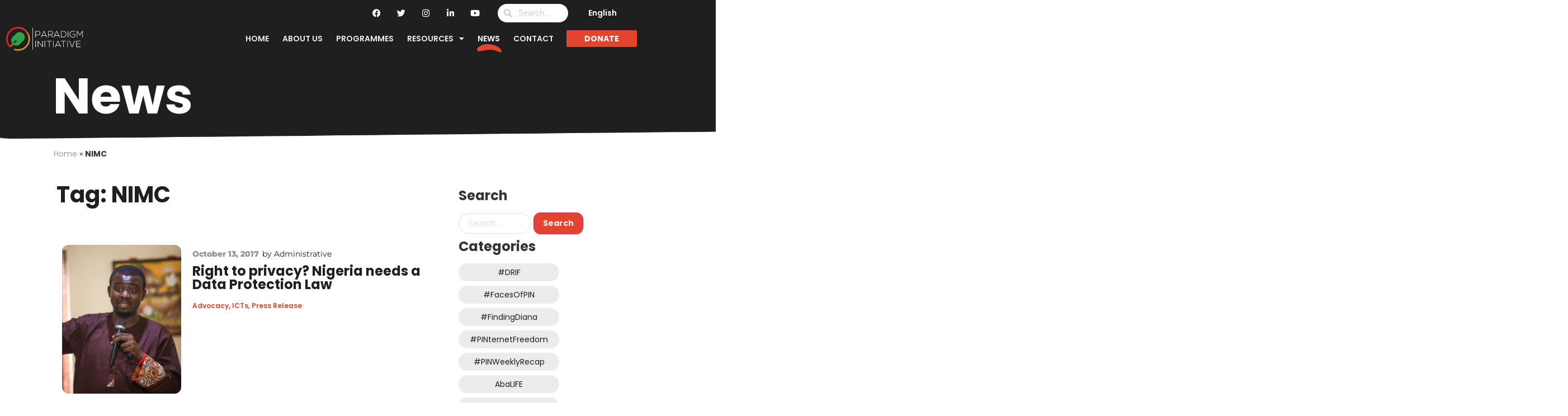

--- FILE ---
content_type: text/html; charset=UTF-8
request_url: https://paradigmhq.org/tag/nimc/
body_size: 22878
content:
<!doctype html><html
lang=en-US><head><style>img.lazy{min-height:1px}</style><link
href=https://paradigmhq.org/wp-content/plugins/w3-total-cache/pub/js/lazyload.min.js?x25703 as=script><meta
charset="UTF-8"><meta
name="viewport" content="width=device-width, initial-scale=1"><link
rel=profile href=https://gmpg.org/xfn/11><meta
name='robots' content='index, follow, max-image-preview:large, max-snippet:-1, max-video-preview:-1'><title>NIMC archivos - Paradigm Initiative</title><link
rel=canonical href=https://paradigmhq.org/tag/nimc/ ><meta
property="og:locale" content="en_US"><meta
property="og:type" content="article"><meta
property="og:title" content="NIMC archivos - Paradigm Initiative"><meta
property="og:url" content="https://paradigmhq.org/tag/nimc/"><meta
property="og:site_name" content="Paradigm Initiative"><meta
name="twitter:card" content="summary_large_image"> <script type=application/ld+json class=yoast-schema-graph>{"@context":"https://schema.org","@graph":[{"@type":"CollectionPage","@id":"https://paradigmhq.org/tag/nimc/","url":"https://paradigmhq.org/tag/nimc/","name":"NIMC archivos - Paradigm Initiative","isPartOf":{"@id":"https://paradigmhq.org/#website"},"primaryImageOfPage":{"@id":"https://paradigmhq.org/tag/nimc/#primaryimage"},"image":{"@id":"https://paradigmhq.org/tag/nimc/#primaryimage"},"thumbnailUrl":"https://paradigmhq.org/wp-content/uploads/2017/10/GS-1-scaled.jpg","breadcrumb":{"@id":"https://paradigmhq.org/tag/nimc/#breadcrumb"},"inLanguage":"en-US"},{"@type":"ImageObject","inLanguage":"en-US","@id":"https://paradigmhq.org/tag/nimc/#primaryimage","url":"https://paradigmhq.org/wp-content/uploads/2017/10/GS-1-scaled.jpg","contentUrl":"https://paradigmhq.org/wp-content/uploads/2017/10/GS-1-scaled.jpg","width":2048,"height":2560,"caption":""},{"@type":"BreadcrumbList","@id":"https://paradigmhq.org/tag/nimc/#breadcrumb","itemListElement":[{"@type":"ListItem","position":1,"name":"Home","item":"https://paradigmhq.org/"},{"@type":"ListItem","position":2,"name":"NIMC"}]},{"@type":"WebSite","@id":"https://paradigmhq.org/#website","url":"https://paradigmhq.org/","name":"Paradigm Initiative","description":"Paradigm Initiative works to connect underserved young Africans with digital opportunities, and ensures protection of their rights.","publisher":{"@id":"https://paradigmhq.org/#organization"},"potentialAction":[{"@type":"SearchAction","target":{"@type":"EntryPoint","urlTemplate":"https://paradigmhq.org/?s={search_term_string}"},"query-input":{"@type":"PropertyValueSpecification","valueRequired":true,"valueName":"search_term_string"}}],"inLanguage":"en-US"},{"@type":"Organization","@id":"https://paradigmhq.org/#organization","name":"PARADIGM INITIATIVE","url":"https://paradigmhq.org/","logo":{"@type":"ImageObject","inLanguage":"en-US","@id":"https://paradigmhq.org/#/schema/logo/image/","url":"https://paradigmhq.org/wp-content/uploads/2021/02/Logo-paradigm-black-words.svg","contentUrl":"https://paradigmhq.org/wp-content/uploads/2021/02/Logo-paradigm-black-words.svg","width":138,"height":43,"caption":"PARADIGM INITIATIVE"},"image":{"@id":"https://paradigmhq.org/#/schema/logo/image/"}}]}</script> <link
rel=dns-prefetch href=//www.googletagmanager.com><style id=wp-img-auto-sizes-contain-inline-css>img:is([sizes=auto i],[sizes^="auto," i]){contain-intrinsic-size:3000px 1500px}</style><link
rel=stylesheet href=https://paradigmhq.org/wp-content/cache/minify/9f70e.css?x25703 media=all><style id=global-styles-inline-css>/*<![CDATA[*/:root{--wp--preset--aspect-ratio--square:1;--wp--preset--aspect-ratio--4-3:4/3;--wp--preset--aspect-ratio--3-4:3/4;--wp--preset--aspect-ratio--3-2:3/2;--wp--preset--aspect-ratio--2-3:2/3;--wp--preset--aspect-ratio--16-9:16/9;--wp--preset--aspect-ratio--9-16:9/16;--wp--preset--color--black:#000;--wp--preset--color--cyan-bluish-gray:#abb8c3;--wp--preset--color--white:#fff;--wp--preset--color--pale-pink:#f78da7;--wp--preset--color--vivid-red:#cf2e2e;--wp--preset--color--luminous-vivid-orange:#ff6900;--wp--preset--color--luminous-vivid-amber:#fcb900;--wp--preset--color--light-green-cyan:#7bdcb5;--wp--preset--color--vivid-green-cyan:#00d084;--wp--preset--color--pale-cyan-blue:#8ed1fc;--wp--preset--color--vivid-cyan-blue:#0693e3;--wp--preset--color--vivid-purple:#9b51e0;--wp--preset--gradient--vivid-cyan-blue-to-vivid-purple:linear-gradient(135deg,rgb(6,147,227) 0%,rgb(155,81,224) 100%);--wp--preset--gradient--light-green-cyan-to-vivid-green-cyan:linear-gradient(135deg,rgb(122,220,180) 0%,rgb(0,208,130) 100%);--wp--preset--gradient--luminous-vivid-amber-to-luminous-vivid-orange:linear-gradient(135deg,rgb(252,185,0) 0%,rgb(255,105,0) 100%);--wp--preset--gradient--luminous-vivid-orange-to-vivid-red:linear-gradient(135deg,rgb(255,105,0) 0%,rgb(207,46,46) 100%);--wp--preset--gradient--very-light-gray-to-cyan-bluish-gray:linear-gradient(135deg,rgb(238,238,238) 0%,rgb(169,184,195) 100%);--wp--preset--gradient--cool-to-warm-spectrum:linear-gradient(135deg,rgb(74,234,220) 0%,rgb(151,120,209) 20%,rgb(207,42,186) 40%,rgb(238,44,130) 60%,rgb(251,105,98) 80%,rgb(254,248,76) 100%);--wp--preset--gradient--blush-light-purple:linear-gradient(135deg,rgb(255,206,236) 0%,rgb(152,150,240) 100%);--wp--preset--gradient--blush-bordeaux:linear-gradient(135deg,rgb(254,205,165) 0%,rgb(254,45,45) 50%,rgb(107,0,62) 100%);--wp--preset--gradient--luminous-dusk:linear-gradient(135deg,rgb(255,203,112) 0%,rgb(199,81,192) 50%,rgb(65,88,208) 100%);--wp--preset--gradient--pale-ocean:linear-gradient(135deg,rgb(255,245,203) 0%,rgb(182,227,212) 50%,rgb(51,167,181) 100%);--wp--preset--gradient--electric-grass:linear-gradient(135deg,rgb(202,248,128) 0%,rgb(113,206,126) 100%);--wp--preset--gradient--midnight:linear-gradient(135deg,rgb(2,3,129) 0%,rgb(40,116,252) 100%);--wp--preset--font-size--small:13px;--wp--preset--font-size--medium:20px;--wp--preset--font-size--large:36px;--wp--preset--font-size--x-large:42px;--wp--preset--spacing--20:0.44rem;--wp--preset--spacing--30:0.67rem;--wp--preset--spacing--40:1rem;--wp--preset--spacing--50:1.5rem;--wp--preset--spacing--60:2.25rem;--wp--preset--spacing--70:3.38rem;--wp--preset--spacing--80:5.06rem;--wp--preset--shadow--natural:6px 6px 9px rgba(0, 0, 0, 0.2);--wp--preset--shadow--deep:12px 12px 50px rgba(0, 0, 0, 0.4);--wp--preset--shadow--sharp:6px 6px 0px rgba(0, 0, 0, 0.2);--wp--preset--shadow--outlined:6px 6px 0px -3px rgb(255, 255, 255), 6px 6px rgb(0, 0, 0);--wp--preset--shadow--crisp:6px 6px 0px rgb(0, 0, 0)}:root{--wp--style--global--content-size:800px;--wp--style--global--wide-size:1200px}:where(body){margin:0}.wp-site-blocks>.alignleft{float:left;margin-right:2em}.wp-site-blocks>.alignright{float:right;margin-left:2em}.wp-site-blocks>.aligncenter{justify-content:center;margin-left:auto;margin-right:auto}:where(.wp-site-blocks)>*{margin-block-start:24px;margin-block-end:0}:where(.wp-site-blocks)>:first-child{margin-block-start:0}:where(.wp-site-blocks)>:last-child{margin-block-end:0}:root{--wp--style--block-gap:24px}:root :where(.is-layout-flow)>:first-child{margin-block-start:0}:root :where(.is-layout-flow)>:last-child{margin-block-end:0}:root :where(.is-layout-flow)>*{margin-block-start:24px;margin-block-end:0}:root :where(.is-layout-constrained)>:first-child{margin-block-start:0}:root :where(.is-layout-constrained)>:last-child{margin-block-end:0}:root :where(.is-layout-constrained)>*{margin-block-start:24px;margin-block-end:0}:root :where(.is-layout-flex){gap:24px}:root :where(.is-layout-grid){gap:24px}.is-layout-flow>.alignleft{float:left;margin-inline-start:0;margin-inline-end:2em}.is-layout-flow>.alignright{float:right;margin-inline-start:2em;margin-inline-end:0}.is-layout-flow>.aligncenter{margin-left:auto !important;margin-right:auto !important}.is-layout-constrained>.alignleft{float:left;margin-inline-start:0;margin-inline-end:2em}.is-layout-constrained>.alignright{float:right;margin-inline-start:2em;margin-inline-end:0}.is-layout-constrained>.aligncenter{margin-left:auto !important;margin-right:auto !important}.is-layout-constrained>:where(:not(.alignleft):not(.alignright):not(.alignfull)){max-width:var(--wp--style--global--content-size);margin-left:auto !important;margin-right:auto !important}.is-layout-constrained>.alignwide{max-width:var(--wp--style--global--wide-size)}body .is-layout-flex{display:flex}.is-layout-flex{flex-wrap:wrap;align-items:center}.is-layout-flex>:is(*,div){margin:0}body .is-layout-grid{display:grid}.is-layout-grid>:is(*,div){margin:0}body{padding-top:0px;padding-right:0px;padding-bottom:0px;padding-left:0px}a:where(:not(.wp-element-button)){text-decoration:underline}:root :where(.wp-element-button,.wp-block-button__link){background-color:#32373c;border-width:0;color:#fff;font-family:inherit;font-size:inherit;font-style:inherit;font-weight:inherit;letter-spacing:inherit;line-height:inherit;padding-top:calc(0.667em + 2px);padding-right:calc(1.333em + 2px);padding-bottom:calc(0.667em + 2px);padding-left:calc(1.333em + 2px);text-decoration:none;text-transform:inherit}.has-black-color{color:var(--wp--preset--color--black) !important}.has-cyan-bluish-gray-color{color:var(--wp--preset--color--cyan-bluish-gray) !important}.has-white-color{color:var(--wp--preset--color--white) !important}.has-pale-pink-color{color:var(--wp--preset--color--pale-pink) !important}.has-vivid-red-color{color:var(--wp--preset--color--vivid-red) !important}.has-luminous-vivid-orange-color{color:var(--wp--preset--color--luminous-vivid-orange) !important}.has-luminous-vivid-amber-color{color:var(--wp--preset--color--luminous-vivid-amber) !important}.has-light-green-cyan-color{color:var(--wp--preset--color--light-green-cyan) !important}.has-vivid-green-cyan-color{color:var(--wp--preset--color--vivid-green-cyan) !important}.has-pale-cyan-blue-color{color:var(--wp--preset--color--pale-cyan-blue) !important}.has-vivid-cyan-blue-color{color:var(--wp--preset--color--vivid-cyan-blue) !important}.has-vivid-purple-color{color:var(--wp--preset--color--vivid-purple) !important}.has-black-background-color{background-color:var(--wp--preset--color--black) !important}.has-cyan-bluish-gray-background-color{background-color:var(--wp--preset--color--cyan-bluish-gray) !important}.has-white-background-color{background-color:var(--wp--preset--color--white) !important}.has-pale-pink-background-color{background-color:var(--wp--preset--color--pale-pink) !important}.has-vivid-red-background-color{background-color:var(--wp--preset--color--vivid-red) !important}.has-luminous-vivid-orange-background-color{background-color:var(--wp--preset--color--luminous-vivid-orange) !important}.has-luminous-vivid-amber-background-color{background-color:var(--wp--preset--color--luminous-vivid-amber) !important}.has-light-green-cyan-background-color{background-color:var(--wp--preset--color--light-green-cyan) !important}.has-vivid-green-cyan-background-color{background-color:var(--wp--preset--color--vivid-green-cyan) !important}.has-pale-cyan-blue-background-color{background-color:var(--wp--preset--color--pale-cyan-blue) !important}.has-vivid-cyan-blue-background-color{background-color:var(--wp--preset--color--vivid-cyan-blue) !important}.has-vivid-purple-background-color{background-color:var(--wp--preset--color--vivid-purple) !important}.has-black-border-color{border-color:var(--wp--preset--color--black) !important}.has-cyan-bluish-gray-border-color{border-color:var(--wp--preset--color--cyan-bluish-gray) !important}.has-white-border-color{border-color:var(--wp--preset--color--white) !important}.has-pale-pink-border-color{border-color:var(--wp--preset--color--pale-pink) !important}.has-vivid-red-border-color{border-color:var(--wp--preset--color--vivid-red) !important}.has-luminous-vivid-orange-border-color{border-color:var(--wp--preset--color--luminous-vivid-orange) !important}.has-luminous-vivid-amber-border-color{border-color:var(--wp--preset--color--luminous-vivid-amber) !important}.has-light-green-cyan-border-color{border-color:var(--wp--preset--color--light-green-cyan) !important}.has-vivid-green-cyan-border-color{border-color:var(--wp--preset--color--vivid-green-cyan) !important}.has-pale-cyan-blue-border-color{border-color:var(--wp--preset--color--pale-cyan-blue) !important}.has-vivid-cyan-blue-border-color{border-color:var(--wp--preset--color--vivid-cyan-blue) !important}.has-vivid-purple-border-color{border-color:var(--wp--preset--color--vivid-purple) !important}.has-vivid-cyan-blue-to-vivid-purple-gradient-background{background:var(--wp--preset--gradient--vivid-cyan-blue-to-vivid-purple) !important}.has-light-green-cyan-to-vivid-green-cyan-gradient-background{background:var(--wp--preset--gradient--light-green-cyan-to-vivid-green-cyan) !important}.has-luminous-vivid-amber-to-luminous-vivid-orange-gradient-background{background:var(--wp--preset--gradient--luminous-vivid-amber-to-luminous-vivid-orange) !important}.has-luminous-vivid-orange-to-vivid-red-gradient-background{background:var(--wp--preset--gradient--luminous-vivid-orange-to-vivid-red) !important}.has-very-light-gray-to-cyan-bluish-gray-gradient-background{background:var(--wp--preset--gradient--very-light-gray-to-cyan-bluish-gray) !important}.has-cool-to-warm-spectrum-gradient-background{background:var(--wp--preset--gradient--cool-to-warm-spectrum) !important}.has-blush-light-purple-gradient-background{background:var(--wp--preset--gradient--blush-light-purple) !important}.has-blush-bordeaux-gradient-background{background:var(--wp--preset--gradient--blush-bordeaux) !important}.has-luminous-dusk-gradient-background{background:var(--wp--preset--gradient--luminous-dusk) !important}.has-pale-ocean-gradient-background{background:var(--wp--preset--gradient--pale-ocean) !important}.has-electric-grass-gradient-background{background:var(--wp--preset--gradient--electric-grass) !important}.has-midnight-gradient-background{background:var(--wp--preset--gradient--midnight) !important}.has-small-font-size{font-size:var(--wp--preset--font-size--small) !important}.has-medium-font-size{font-size:var(--wp--preset--font-size--medium) !important}.has-large-font-size{font-size:var(--wp--preset--font-size--large) !important}.has-x-large-font-size{font-size:var(--wp--preset--font-size--x-large) !important}:root :where(.wp-block-pullquote){font-size:1.5em;line-height:1.6}/*]]>*/</style><link
rel=stylesheet href=https://paradigmhq.org/wp-content/cache/minify/80acd.css?x25703 media=all><style id=woocommerce-inline-inline-css>.woocommerce form .form-row
.required{visibility:visible}</style><link
rel=stylesheet href=https://paradigmhq.org/wp-content/cache/minify/35cdd.css?x25703 media=all><style id=elementor-frontend-inline-css>/*<![CDATA[*/@-webkit-keyframes
ha_fadeIn{0%{opacity:0}to{opacity:1}}@keyframes
ha_fadeIn{0%{opacity:0}to{opacity:1}}@-webkit-keyframes
ha_zoomIn{0%{opacity:0;-webkit-transform:scale3d(.3,.3,.3);transform:scale3d(.3,.3,.3)}50%{opacity:1}}@keyframes
ha_zoomIn{0%{opacity:0;-webkit-transform:scale3d(.3,.3,.3);transform:scale3d(.3,.3,.3)}50%{opacity:1}}@-webkit-keyframes
ha_rollIn{0%{opacity:0;-webkit-transform:translate3d(-100%,0,0) rotate3d(0,0,1,-120deg);transform:translate3d(-100%,0,0) rotate3d(0,0,1,-120deg)}to{opacity:1}}@keyframes
ha_rollIn{0%{opacity:0;-webkit-transform:translate3d(-100%,0,0) rotate3d(0,0,1,-120deg);transform:translate3d(-100%,0,0) rotate3d(0,0,1,-120deg)}to{opacity:1}}@-webkit-keyframes
ha_bounce{0%,20%,53%,to{-webkit-animation-timing-function:cubic-bezier(.215,.61,.355,1);animation-timing-function:cubic-bezier(.215,.61,.355,1)}40%,43%{-webkit-transform:translate3d(0,-30px,0) scaleY(1.1);transform:translate3d(0,-30px,0) scaleY(1.1);-webkit-animation-timing-function:cubic-bezier(.755,.05,.855,.06);animation-timing-function:cubic-bezier(.755,.05,.855,.06)}70%{-webkit-transform:translate3d(0,-15px,0) scaleY(1.05);transform:translate3d(0,-15px,0) scaleY(1.05);-webkit-animation-timing-function:cubic-bezier(.755,.05,.855,.06);animation-timing-function:cubic-bezier(.755,.05,.855,.06)}80%{-webkit-transition-timing-function:cubic-bezier(.215,.61,.355,1);transition-timing-function:cubic-bezier(.215,.61,.355,1);-webkit-transform:translate3d(0,0,0) scaleY(.95);transform:translate3d(0,0,0) scaleY(.95)}90%{-webkit-transform:translate3d(0,-4px,0) scaleY(1.02);transform:translate3d(0,-4px,0) scaleY(1.02)}}@keyframes
ha_bounce{0%,20%,53%,to{-webkit-animation-timing-function:cubic-bezier(.215,.61,.355,1);animation-timing-function:cubic-bezier(.215,.61,.355,1)}40%,43%{-webkit-transform:translate3d(0,-30px,0) scaleY(1.1);transform:translate3d(0,-30px,0) scaleY(1.1);-webkit-animation-timing-function:cubic-bezier(.755,.05,.855,.06);animation-timing-function:cubic-bezier(.755,.05,.855,.06)}70%{-webkit-transform:translate3d(0,-15px,0) scaleY(1.05);transform:translate3d(0,-15px,0) scaleY(1.05);-webkit-animation-timing-function:cubic-bezier(.755,.05,.855,.06);animation-timing-function:cubic-bezier(.755,.05,.855,.06)}80%{-webkit-transition-timing-function:cubic-bezier(.215,.61,.355,1);transition-timing-function:cubic-bezier(.215,.61,.355,1);-webkit-transform:translate3d(0,0,0) scaleY(.95);transform:translate3d(0,0,0) scaleY(.95)}90%{-webkit-transform:translate3d(0,-4px,0) scaleY(1.02);transform:translate3d(0,-4px,0) scaleY(1.02)}}@-webkit-keyframes
ha_bounceIn{0%,20%,40%,60%,80%,to{-webkit-animation-timing-function:cubic-bezier(.215,.61,.355,1);animation-timing-function:cubic-bezier(.215,.61,.355,1)}0%{opacity:0;-webkit-transform:scale3d(.3,.3,.3);transform:scale3d(.3,.3,.3)}20%{-webkit-transform:scale3d(1.1,1.1,1.1);transform:scale3d(1.1,1.1,1.1)}40%{-webkit-transform:scale3d(.9,.9,.9);transform:scale3d(.9,.9,.9)}60%{opacity:1;-webkit-transform:scale3d(1.03,1.03,1.03);transform:scale3d(1.03,1.03,1.03)}80%{-webkit-transform:scale3d(.97,.97,.97);transform:scale3d(.97,.97,.97)}to{opacity:1}}@keyframes
ha_bounceIn{0%,20%,40%,60%,80%,to{-webkit-animation-timing-function:cubic-bezier(.215,.61,.355,1);animation-timing-function:cubic-bezier(.215,.61,.355,1)}0%{opacity:0;-webkit-transform:scale3d(.3,.3,.3);transform:scale3d(.3,.3,.3)}20%{-webkit-transform:scale3d(1.1,1.1,1.1);transform:scale3d(1.1,1.1,1.1)}40%{-webkit-transform:scale3d(.9,.9,.9);transform:scale3d(.9,.9,.9)}60%{opacity:1;-webkit-transform:scale3d(1.03,1.03,1.03);transform:scale3d(1.03,1.03,1.03)}80%{-webkit-transform:scale3d(.97,.97,.97);transform:scale3d(.97,.97,.97)}to{opacity:1}}@-webkit-keyframes
ha_flipInX{0%{opacity:0;-webkit-transform:perspective(400px) rotate3d(1,0,0,90deg);transform:perspective(400px) rotate3d(1,0,0,90deg);-webkit-animation-timing-function:ease-in;animation-timing-function:ease-in}40%{-webkit-transform:perspective(400px) rotate3d(1,0,0,-20deg);transform:perspective(400px) rotate3d(1,0,0,-20deg);-webkit-animation-timing-function:ease-in;animation-timing-function:ease-in}60%{opacity:1;-webkit-transform:perspective(400px) rotate3d(1,0,0,10deg);transform:perspective(400px) rotate3d(1,0,0,10deg)}80%{-webkit-transform:perspective(400px) rotate3d(1,0,0,-5deg);transform:perspective(400px) rotate3d(1,0,0,-5deg)}}@keyframes
ha_flipInX{0%{opacity:0;-webkit-transform:perspective(400px) rotate3d(1,0,0,90deg);transform:perspective(400px) rotate3d(1,0,0,90deg);-webkit-animation-timing-function:ease-in;animation-timing-function:ease-in}40%{-webkit-transform:perspective(400px) rotate3d(1,0,0,-20deg);transform:perspective(400px) rotate3d(1,0,0,-20deg);-webkit-animation-timing-function:ease-in;animation-timing-function:ease-in}60%{opacity:1;-webkit-transform:perspective(400px) rotate3d(1,0,0,10deg);transform:perspective(400px) rotate3d(1,0,0,10deg)}80%{-webkit-transform:perspective(400px) rotate3d(1,0,0,-5deg);transform:perspective(400px) rotate3d(1,0,0,-5deg)}}@-webkit-keyframes
ha_flipInY{0%{opacity:0;-webkit-transform:perspective(400px) rotate3d(0,1,0,90deg);transform:perspective(400px) rotate3d(0,1,0,90deg);-webkit-animation-timing-function:ease-in;animation-timing-function:ease-in}40%{-webkit-transform:perspective(400px) rotate3d(0,1,0,-20deg);transform:perspective(400px) rotate3d(0,1,0,-20deg);-webkit-animation-timing-function:ease-in;animation-timing-function:ease-in}60%{opacity:1;-webkit-transform:perspective(400px) rotate3d(0,1,0,10deg);transform:perspective(400px) rotate3d(0,1,0,10deg)}80%{-webkit-transform:perspective(400px) rotate3d(0,1,0,-5deg);transform:perspective(400px) rotate3d(0,1,0,-5deg)}}@keyframes
ha_flipInY{0%{opacity:0;-webkit-transform:perspective(400px) rotate3d(0,1,0,90deg);transform:perspective(400px) rotate3d(0,1,0,90deg);-webkit-animation-timing-function:ease-in;animation-timing-function:ease-in}40%{-webkit-transform:perspective(400px) rotate3d(0,1,0,-20deg);transform:perspective(400px) rotate3d(0,1,0,-20deg);-webkit-animation-timing-function:ease-in;animation-timing-function:ease-in}60%{opacity:1;-webkit-transform:perspective(400px) rotate3d(0,1,0,10deg);transform:perspective(400px) rotate3d(0,1,0,10deg)}80%{-webkit-transform:perspective(400px) rotate3d(0,1,0,-5deg);transform:perspective(400px) rotate3d(0,1,0,-5deg)}}@-webkit-keyframes
ha_swing{20%{-webkit-transform:rotate3d(0,0,1,15deg);transform:rotate3d(0,0,1,15deg)}40%{-webkit-transform:rotate3d(0,0,1,-10deg);transform:rotate3d(0,0,1,-10deg)}60%{-webkit-transform:rotate3d(0,0,1,5deg);transform:rotate3d(0,0,1,5deg)}80%{-webkit-transform:rotate3d(0,0,1,-5deg);transform:rotate3d(0,0,1,-5deg)}}@keyframes
ha_swing{20%{-webkit-transform:rotate3d(0,0,1,15deg);transform:rotate3d(0,0,1,15deg)}40%{-webkit-transform:rotate3d(0,0,1,-10deg);transform:rotate3d(0,0,1,-10deg)}60%{-webkit-transform:rotate3d(0,0,1,5deg);transform:rotate3d(0,0,1,5deg)}80%{-webkit-transform:rotate3d(0,0,1,-5deg);transform:rotate3d(0,0,1,-5deg)}}@-webkit-keyframes
ha_slideInDown{0%{visibility:visible;-webkit-transform:translate3d(0,-100%,0);transform:translate3d(0,-100%,0)}}@keyframes
ha_slideInDown{0%{visibility:visible;-webkit-transform:translate3d(0,-100%,0);transform:translate3d(0,-100%,0)}}@-webkit-keyframes
ha_slideInUp{0%{visibility:visible;-webkit-transform:translate3d(0,100%,0);transform:translate3d(0,100%,0)}}@keyframes
ha_slideInUp{0%{visibility:visible;-webkit-transform:translate3d(0,100%,0);transform:translate3d(0,100%,0)}}@-webkit-keyframes
ha_slideInLeft{0%{visibility:visible;-webkit-transform:translate3d(-100%,0,0);transform:translate3d(-100%,0,0)}}@keyframes
ha_slideInLeft{0%{visibility:visible;-webkit-transform:translate3d(-100%,0,0);transform:translate3d(-100%,0,0)}}@-webkit-keyframes
ha_slideInRight{0%{visibility:visible;-webkit-transform:translate3d(100%,0,0);transform:translate3d(100%,0,0)}}@keyframes
ha_slideInRight{0%{visibility:visible;-webkit-transform:translate3d(100%,0,0);transform:translate3d(100%,0,0)}}.ha_fadeIn{-webkit-animation-name:ha_fadeIn;animation-name:ha_fadeIn}.ha_zoomIn{-webkit-animation-name:ha_zoomIn;animation-name:ha_zoomIn}.ha_rollIn{-webkit-animation-name:ha_rollIn;animation-name:ha_rollIn}.ha_bounce{-webkit-transform-origin:center bottom;-ms-transform-origin:center bottom;transform-origin:center bottom;-webkit-animation-name:ha_bounce;animation-name:ha_bounce}.ha_bounceIn{-webkit-animation-name:ha_bounceIn;animation-name:ha_bounceIn;-webkit-animation-duration:.75s;-webkit-animation-duration:calc(var(--animate-duration)*.75);animation-duration:.75s;animation-duration:calc(var(--animate-duration)*.75)}.ha_flipInX,.ha_flipInY{-webkit-animation-name:ha_flipInX;animation-name:ha_flipInX;-webkit-backface-visibility:visible!important;backface-visibility:visible!important}.ha_flipInY{-webkit-animation-name:ha_flipInY;animation-name:ha_flipInY}.ha_swing{-webkit-transform-origin:top center;-ms-transform-origin:top center;transform-origin:top center;-webkit-animation-name:ha_swing;animation-name:ha_swing}.ha_slideInDown{-webkit-animation-name:ha_slideInDown;animation-name:ha_slideInDown}.ha_slideInUp{-webkit-animation-name:ha_slideInUp;animation-name:ha_slideInUp}.ha_slideInLeft{-webkit-animation-name:ha_slideInLeft;animation-name:ha_slideInLeft}.ha_slideInRight{-webkit-animation-name:ha_slideInRight;animation-name:ha_slideInRight}.ha-css-transform-yes{-webkit-transition-duration:var(--ha-tfx-transition-duration, .2s);transition-duration:var(--ha-tfx-transition-duration, .2s);-webkit-transition-property:-webkit-transform;transition-property:transform;transition-property:transform,-webkit-transform;-webkit-transform:translate(var(--ha-tfx-translate-x, 0),var(--ha-tfx-translate-y, 0)) scale(var(--ha-tfx-scale-x, 1),var(--ha-tfx-scale-y, 1)) skew(var(--ha-tfx-skew-x, 0),var(--ha-tfx-skew-y, 0)) rotateX(var(--ha-tfx-rotate-x, 0)) rotateY(var(--ha-tfx-rotate-y, 0)) rotateZ(var(--ha-tfx-rotate-z, 0));transform:translate(var(--ha-tfx-translate-x, 0),var(--ha-tfx-translate-y, 0)) scale(var(--ha-tfx-scale-x, 1),var(--ha-tfx-scale-y, 1)) skew(var(--ha-tfx-skew-x, 0),var(--ha-tfx-skew-y, 0)) rotateX(var(--ha-tfx-rotate-x, 0)) rotateY(var(--ha-tfx-rotate-y, 0)) rotateZ(var(--ha-tfx-rotate-z, 0))}.ha-css-transform-yes:hover{-webkit-transform:translate(var(--ha-tfx-translate-x-hover, var(--ha-tfx-translate-x, 0)),var(--ha-tfx-translate-y-hover, var(--ha-tfx-translate-y, 0))) scale(var(--ha-tfx-scale-x-hover, var(--ha-tfx-scale-x, 1)),var(--ha-tfx-scale-y-hover, var(--ha-tfx-scale-y, 1))) skew(var(--ha-tfx-skew-x-hover, var(--ha-tfx-skew-x, 0)),var(--ha-tfx-skew-y-hover, var(--ha-tfx-skew-y, 0))) rotateX(var(--ha-tfx-rotate-x-hover, var(--ha-tfx-rotate-x, 0))) rotateY(var(--ha-tfx-rotate-y-hover, var(--ha-tfx-rotate-y, 0))) rotateZ(var(--ha-tfx-rotate-z-hover, var(--ha-tfx-rotate-z, 0)));transform:translate(var(--ha-tfx-translate-x-hover, var(--ha-tfx-translate-x, 0)),var(--ha-tfx-translate-y-hover, var(--ha-tfx-translate-y, 0))) scale(var(--ha-tfx-scale-x-hover, var(--ha-tfx-scale-x, 1)),var(--ha-tfx-scale-y-hover, var(--ha-tfx-scale-y, 1))) skew(var(--ha-tfx-skew-x-hover, var(--ha-tfx-skew-x, 0)),var(--ha-tfx-skew-y-hover, var(--ha-tfx-skew-y, 0))) rotateX(var(--ha-tfx-rotate-x-hover, var(--ha-tfx-rotate-x, 0))) rotateY(var(--ha-tfx-rotate-y-hover, var(--ha-tfx-rotate-y, 0))) rotateZ(var(--ha-tfx-rotate-z-hover, var(--ha-tfx-rotate-z, 0)))}.happy-addon>.elementor-widget-container{word-wrap:break-word;overflow-wrap:break-word}.happy-addon>.elementor-widget-container,.happy-addon>.elementor-widget-container
*{-webkit-box-sizing:border-box;box-sizing:border-box}.happy-addon:not(:has(.elementor-widget-container)),.happy-addon:not(:has(.elementor-widget-container)) *{-webkit-box-sizing:border-box;box-sizing:border-box;word-wrap:break-word;overflow-wrap:break-word}.happy-addon p:empty{display:none}.happy-addon .elementor-inline-editing{min-height:auto!important}.happy-addon-pro
img{max-width:100%;height:auto;-o-object-fit:cover;object-fit:cover}.ha-screen-reader-text{position:absolute;overflow:hidden;clip:rect(1px,1px,1px,1px);margin:-1px;padding:0;width:1px;height:1px;border:0;word-wrap:normal!important;-webkit-clip-path:inset(50%);clip-path:inset(50%)}.ha-has-bg-overlay>.elementor-widget-container{position:relative;z-index:1}.ha-has-bg-overlay>.elementor-widget-container:before{position:absolute;top:0;left:0;z-index:-1;width:100%;height:100%;content:""}.ha-has-bg-overlay:not(:has(.elementor-widget-container)){position:relative;z-index:1}.ha-has-bg-overlay:not(:has(.elementor-widget-container)):before{position:absolute;top:0;left:0;z-index:-1;width:100%;height:100%;content:""}.ha-popup--is-enabled .ha-js-popup,.ha-popup--is-enabled .ha-js-popup
img{cursor:-webkit-zoom-in!important;cursor:zoom-in!important}.mfp-wrap .mfp-arrow,.mfp-wrap .mfp-close{background-color:transparent}.mfp-wrap .mfp-arrow:focus,.mfp-wrap .mfp-close:focus{outline-width:thin}.ha-advanced-tooltip-enable{position:relative;cursor:pointer;--ha-tooltip-arrow-color:black;--ha-tooltip-arrow-distance:0}.ha-advanced-tooltip-enable .ha-advanced-tooltip-content{position:absolute;z-index:999;display:none;padding:5px
0;width:120px;height:auto;border-radius:6px;background-color:#000;color:#fff;text-align:center;opacity:0}.ha-advanced-tooltip-enable .ha-advanced-tooltip-content::after{position:absolute;border-width:5px;border-style:solid;content:""}.ha-advanced-tooltip-enable .ha-advanced-tooltip-content.no-arrow::after{visibility:hidden}.ha-advanced-tooltip-enable .ha-advanced-tooltip-content.show{display:inline-block;opacity:1}.ha-advanced-tooltip-enable.ha-advanced-tooltip-top .ha-advanced-tooltip-content,body[data-elementor-device-mode=tablet] .ha-advanced-tooltip-enable.ha-advanced-tooltip-tablet-top .ha-advanced-tooltip-content{top:unset;right:0;bottom:calc(101% + var(--ha-tooltip-arrow-distance));left:0;margin:0
auto}.ha-advanced-tooltip-enable.ha-advanced-tooltip-top .ha-advanced-tooltip-content::after,body[data-elementor-device-mode=tablet] .ha-advanced-tooltip-enable.ha-advanced-tooltip-tablet-top .ha-advanced-tooltip-content::after{top:100%;right:unset;bottom:unset;left:50%;border-color:var(--ha-tooltip-arrow-color) transparent transparent transparent;-webkit-transform:translateX(-50%);-ms-transform:translateX(-50%);transform:translateX(-50%)}.ha-advanced-tooltip-enable.ha-advanced-tooltip-bottom .ha-advanced-tooltip-content,body[data-elementor-device-mode=tablet] .ha-advanced-tooltip-enable.ha-advanced-tooltip-tablet-bottom .ha-advanced-tooltip-content{top:calc(101% + var(--ha-tooltip-arrow-distance));right:0;bottom:unset;left:0;margin:0
auto}.ha-advanced-tooltip-enable.ha-advanced-tooltip-bottom .ha-advanced-tooltip-content::after,body[data-elementor-device-mode=tablet] .ha-advanced-tooltip-enable.ha-advanced-tooltip-tablet-bottom .ha-advanced-tooltip-content::after{top:unset;right:unset;bottom:100%;left:50%;border-color:transparent transparent var(--ha-tooltip-arrow-color) transparent;-webkit-transform:translateX(-50%);-ms-transform:translateX(-50%);transform:translateX(-50%)}.ha-advanced-tooltip-enable.ha-advanced-tooltip-left .ha-advanced-tooltip-content,body[data-elementor-device-mode=tablet] .ha-advanced-tooltip-enable.ha-advanced-tooltip-tablet-left .ha-advanced-tooltip-content{top:50%;right:calc(101% + var(--ha-tooltip-arrow-distance));bottom:unset;left:unset;-webkit-transform:translateY(-50%);-ms-transform:translateY(-50%);transform:translateY(-50%)}.ha-advanced-tooltip-enable.ha-advanced-tooltip-left .ha-advanced-tooltip-content::after,body[data-elementor-device-mode=tablet] .ha-advanced-tooltip-enable.ha-advanced-tooltip-tablet-left .ha-advanced-tooltip-content::after{top:50%;right:unset;bottom:unset;left:100%;border-color:transparent transparent transparent var(--ha-tooltip-arrow-color);-webkit-transform:translateY(-50%);-ms-transform:translateY(-50%);transform:translateY(-50%)}.ha-advanced-tooltip-enable.ha-advanced-tooltip-right .ha-advanced-tooltip-content,body[data-elementor-device-mode=tablet] .ha-advanced-tooltip-enable.ha-advanced-tooltip-tablet-right .ha-advanced-tooltip-content{top:50%;right:unset;bottom:unset;left:calc(101% + var(--ha-tooltip-arrow-distance));-webkit-transform:translateY(-50%);-ms-transform:translateY(-50%);transform:translateY(-50%)}.ha-advanced-tooltip-enable.ha-advanced-tooltip-right .ha-advanced-tooltip-content::after,body[data-elementor-device-mode=tablet] .ha-advanced-tooltip-enable.ha-advanced-tooltip-tablet-right .ha-advanced-tooltip-content::after{top:50%;right:100%;bottom:unset;left:unset;border-color:transparent var(--ha-tooltip-arrow-color) transparent transparent;-webkit-transform:translateY(-50%);-ms-transform:translateY(-50%);transform:translateY(-50%)}body[data-elementor-device-mode=mobile] .ha-advanced-tooltip-enable.ha-advanced-tooltip-mobile-top .ha-advanced-tooltip-content{top:unset;right:0;bottom:calc(101% + var(--ha-tooltip-arrow-distance));left:0;margin:0
auto}body[data-elementor-device-mode=mobile] .ha-advanced-tooltip-enable.ha-advanced-tooltip-mobile-top .ha-advanced-tooltip-content::after{top:100%;right:unset;bottom:unset;left:50%;border-color:var(--ha-tooltip-arrow-color) transparent transparent transparent;-webkit-transform:translateX(-50%);-ms-transform:translateX(-50%);transform:translateX(-50%)}body[data-elementor-device-mode=mobile] .ha-advanced-tooltip-enable.ha-advanced-tooltip-mobile-bottom .ha-advanced-tooltip-content{top:calc(101% + var(--ha-tooltip-arrow-distance));right:0;bottom:unset;left:0;margin:0
auto}body[data-elementor-device-mode=mobile] .ha-advanced-tooltip-enable.ha-advanced-tooltip-mobile-bottom .ha-advanced-tooltip-content::after{top:unset;right:unset;bottom:100%;left:50%;border-color:transparent transparent var(--ha-tooltip-arrow-color) transparent;-webkit-transform:translateX(-50%);-ms-transform:translateX(-50%);transform:translateX(-50%)}body[data-elementor-device-mode=mobile] .ha-advanced-tooltip-enable.ha-advanced-tooltip-mobile-left .ha-advanced-tooltip-content{top:50%;right:calc(101% + var(--ha-tooltip-arrow-distance));bottom:unset;left:unset;-webkit-transform:translateY(-50%);-ms-transform:translateY(-50%);transform:translateY(-50%)}body[data-elementor-device-mode=mobile] .ha-advanced-tooltip-enable.ha-advanced-tooltip-mobile-left .ha-advanced-tooltip-content::after{top:50%;right:unset;bottom:unset;left:100%;border-color:transparent transparent transparent var(--ha-tooltip-arrow-color);-webkit-transform:translateY(-50%);-ms-transform:translateY(-50%);transform:translateY(-50%)}body[data-elementor-device-mode=mobile] .ha-advanced-tooltip-enable.ha-advanced-tooltip-mobile-right .ha-advanced-tooltip-content{top:50%;right:unset;bottom:unset;left:calc(101% + var(--ha-tooltip-arrow-distance));-webkit-transform:translateY(-50%);-ms-transform:translateY(-50%);transform:translateY(-50%)}body[data-elementor-device-mode=mobile] .ha-advanced-tooltip-enable.ha-advanced-tooltip-mobile-right .ha-advanced-tooltip-content::after{top:50%;right:100%;bottom:unset;left:unset;border-color:transparent var(--ha-tooltip-arrow-color) transparent transparent;-webkit-transform:translateY(-50%);-ms-transform:translateY(-50%);transform:translateY(-50%)}body.elementor-editor-active .happy-addon.ha-gravityforms
.gform_wrapper{display:block!important}.ha-scroll-to-top-wrap.ha-scroll-to-top-hide{display:none}.ha-scroll-to-top-wrap.edit-mode,.ha-scroll-to-top-wrap.single-page-off{display:none!important}.ha-scroll-to-top-button{position:fixed;right:15px;bottom:15px;z-index:9999;display:-webkit-box;display:-webkit-flex;display:-ms-flexbox;display:flex;-webkit-box-align:center;-webkit-align-items:center;align-items:center;-ms-flex-align:center;-webkit-box-pack:center;-ms-flex-pack:center;-webkit-justify-content:center;justify-content:center;width:50px;height:50px;border-radius:50px;background-color:#5636d1;color:#fff;text-align:center;opacity:1;cursor:pointer;-webkit-transition:all .3s;transition:all .3s}.ha-scroll-to-top-button
i{color:#fff;font-size:16px}.ha-scroll-to-top-button:hover{background-color:#e2498a}/*]]>*/</style><link
rel=stylesheet href=https://paradigmhq.org/wp-content/cache/minify/bc781.css?x25703 media=all> <script id=wpml-cookie-js-extra>var wpml_cookies={"wp-wpml_current_language":{"value":"en","expires":1,"path":"/"}};var wpml_cookies={"wp-wpml_current_language":{"value":"en","expires":1,"path":"/"}};</script> <script src=https://paradigmhq.org/wp-content/cache/minify/818c0.js?x25703></script> <script id=sdm-scripts-js-extra>var sdm_ajax_script={"ajaxurl":"https://paradigmhq.org/wp-admin/admin-ajax.php"};</script> <script src=https://paradigmhq.org/wp-content/cache/minify/5b9bd.js?x25703></script> <script id=to-top-js-extra>var to_top_options={"scroll_offset":"100","icon_opacity":"100","style":"genericon-icon","icon_type":"dashicons-arrow-up-alt","icon_color":"#ffffff","icon_bg_color":"#e24430","icon_size":"35","border_radius":"50","image":"https://paradigmhq.org/wp-content/plugins/to-top/admin/images/default.png","image_width":"65","image_alt":"","location":"bottom-right","margin_x":"20","margin_y":"20","show_on_admin":"","enable_autohide":"","autohide_time":"2","enable_hide_small_device":"1","small_device_max_width":"640","reset":"0"};</script> <script id=wc-add-to-cart-js-extra>var wc_add_to_cart_params={"ajax_url":"/wp-admin/admin-ajax.php","wc_ajax_url":"/?wc-ajax=%%endpoint%%","i18n_view_cart":"View cart","cart_url":"https://paradigmhq.org/cart/","is_cart":"","cart_redirect_after_add":"no"};</script> <script id=woocommerce-js-extra>var woocommerce_params={"ajax_url":"/wp-admin/admin-ajax.php","wc_ajax_url":"/?wc-ajax=%%endpoint%%","i18n_password_show":"Show password","i18n_password_hide":"Hide password"};</script> <script src=https://paradigmhq.org/wp-content/cache/minify/3d569.js?x25703 defer></script> <script src=https://paradigmhq.org/wp-content/cache/minify/ec2ab.js?x25703></script> 
 <script src="https://www.googletagmanager.com/gtag/js?id=GT-MBNS993" id=google_gtagjs-js async></script> <script id=google_gtagjs-js-after>window.dataLayer=window.dataLayer||[];function gtag(){dataLayer.push(arguments);}
gtag("set","linker",{"domains":["paradigmhq.org"]});gtag("js",new Date());gtag("set","developer_id.dZTNiMT",true);gtag("config","GT-MBNS993");</script> <script id=ecs_ajax_load-js-extra>var ecs_ajax_params={"ajaxurl":"https://paradigmhq.org/wp-admin/admin-ajax.php","posts":"{\"tag\":\"nimc\",\"error\":\"\",\"m\":\"\",\"p\":0,\"post_parent\":\"\",\"subpost\":\"\",\"subpost_id\":\"\",\"attachment\":\"\",\"attachment_id\":0,\"name\":\"\",\"pagename\":\"\",\"page_id\":0,\"second\":\"\",\"minute\":\"\",\"hour\":\"\",\"day\":0,\"monthnum\":0,\"year\":0,\"w\":0,\"category_name\":\"\",\"cat\":\"\",\"tag_id\":172,\"author\":\"\",\"author_name\":\"\",\"feed\":\"\",\"tb\":\"\",\"paged\":0,\"meta_key\":\"\",\"meta_value\":\"\",\"preview\":\"\",\"s\":\"\",\"sentence\":\"\",\"title\":\"\",\"fields\":\"all\",\"menu_order\":\"\",\"embed\":\"\",\"category__in\":[],\"category__not_in\":[],\"category__and\":[],\"post__in\":[],\"post__not_in\":[],\"post_name__in\":[],\"tag__in\":[],\"tag__not_in\":[],\"tag__and\":[],\"tag_slug__in\":[\"nimc\"],\"tag_slug__and\":[],\"post_parent__in\":[],\"post_parent__not_in\":[],\"author__in\":[],\"author__not_in\":[],\"search_columns\":[],\"ignore_sticky_posts\":false,\"suppress_filters\":false,\"cache_results\":true,\"update_post_term_cache\":true,\"update_menu_item_cache\":false,\"lazy_load_term_meta\":true,\"update_post_meta_cache\":true,\"post_type\":\"\",\"posts_per_page\":10,\"nopaging\":false,\"comments_per_page\":\"50\",\"no_found_rows\":false,\"order\":\"DESC\"}"};</script> <script src=https://paradigmhq.org/wp-content/cache/minify/fa2f4.js?x25703></script> <link
rel=https://api.w.org/ href=https://paradigmhq.org/wp-json/ ><link
rel=alternate title=JSON type=application/json href=https://paradigmhq.org/wp-json/wp/v2/tags/172><meta
name="generator" content="WPML ver:4.8.6 stt:1,4,66;"><meta
name="generator" content="Site Kit by Google 1.170.0">	<noscript><style>.woocommerce-product-gallery{opacity:1 !important}</style></noscript><meta
name="generator" content="Elementor 3.34.1; features: additional_custom_breakpoints; settings: css_print_method-external, google_font-enabled, font_display-auto">
 <script>(function(w,d,s,l,i){w[l]=w[l]||[];w[l].push({'gtm.start':new Date().getTime(),event:'gtm.js'});var f=d.getElementsByTagName(s)[0],j=d.createElement(s),dl=l!='dataLayer'?'&l='+l:'';j.async=true;j.src='https://www.googletagmanager.com/gtm.js?id='+i+dl;f.parentNode.insertBefore(j,f);})(window,document,'script','dataLayer','GTM-TQB29TLB');</script> <style>.e-con.e-parent:nth-of-type(n+4):not(.e-lazyloaded):not(.e-no-lazyload),
.e-con.e-parent:nth-of-type(n+4):not(.e-lazyloaded):not(.e-no-lazyload) *{background-image:none !important}@media screen and (max-height: 1024px){.e-con.e-parent:nth-of-type(n+3):not(.e-lazyloaded):not(.e-no-lazyload),
.e-con.e-parent:nth-of-type(n+3):not(.e-lazyloaded):not(.e-no-lazyload) *{background-image:none !important}}@media screen and (max-height: 640px){.e-con.e-parent:nth-of-type(n+2):not(.e-lazyloaded):not(.e-no-lazyload),
.e-con.e-parent:nth-of-type(n+2):not(.e-lazyloaded):not(.e-no-lazyload) *{background-image:none !important}}</style> <script>(function(w,d,s,l,i){w[l]=w[l]||[];w[l].push({'gtm.start':new Date().getTime(),event:'gtm.js'});var f=d.getElementsByTagName(s)[0],j=d.createElement(s),dl=l!='dataLayer'?'&l='+l:'';j.async=true;j.src='https://www.googletagmanager.com/gtm.js?id='+i+dl;f.parentNode.insertBefore(j,f);})(window,document,'script','dataLayer','GTM-NFRVRFH');</script> <link
rel=icon href=https://paradigmhq.org/wp-content/uploads/2021/02/cropped-icon-1-1-32x32-1.png?x25703 sizes=32x32><link
rel=icon href=https://paradigmhq.org/wp-content/uploads/2021/02/cropped-icon-1-1-32x32-1.png?x25703 sizes=192x192><link
rel=apple-touch-icon href=https://paradigmhq.org/wp-content/uploads/2021/02/cropped-icon-1-1-32x32-1.png?x25703><meta
name="msapplication-TileImage" content="https://paradigmhq.org/wp-content/uploads/2021/02/cropped-icon-1-1-32x32-1.png"><style id=wp-custom-css>html,body{max-width:100%;overflow-x:hidden!important}#commentform input[type="submit"]{color:#FFF}#to_top_scrollup{background-color:#e2443080!important}#to_top_scrollup:hover{background-color:#e24430!important}.elementor-post__excerpt p:after{content:"..."}.menu-head a.elementor-item.elementor-item-active:after{content:"";position:absolute;top:12px;right:50%;transform:translatex(50%);width:90px;height:30px;background-color:transparent!important;background-size:50% 50%;background-image:url('https://paradigmhq.org/wp-content/uploads/2021/02/Fill-12-Copy-3.png');background-repeat:no-repeat;background-position:center}ul#lct-widget-report_cat{padding-left:0px}#newscat
ul{padding-left:0px}#newscat
h4{font-family:"Poppins",Sans-serif;font-size:24px;font-weight:700}#menu-2-6c1455e a.elementor-item.elementor-item-active:after{content:"";position:absolute;top:24px;right:50%;transform:translatex(50%);width:90px;height:30px;background-color:transparent!important;background-size:50% 50%;background-image:url('https://paradigmhq.org/wp-content/uploads/2021/02/Fill-12-Copy-3.png');background-repeat:no-repeat;background-position:center}.eicon-close{border:5px
solid #303030;border-radius:50px;background-color:#303030}.dialog-close-button.dialog-lightbox-close-button:before{content:"CLOSE ";font-size:14px;color:#FEFEFE;margin-right:10px}.mmenu .elementor-item.elementor-item-active:after{content:"";width:110%;height:100%;z-index:-1;background-image:url('https://paradigmhq.org/wp-content/uploads/2021/02/Rectangle.svg');background-repeat:no-repeat;background-position:left;background-size:65%}.mmenu li.menu-item.menu-item-type-post_type.menu-item-object-page.current-page-ancestor
a{content:"";width:100%;height:100%;z-index:-1;background-image:url('https://paradigmhq.org/wp-content/uploads/2021/02/Rectangle.svg');background-repeat:no-repeat;background-position:left;background-size:65%}.footcut{top:-10px}.premium-person-social-list{z-index:999!important}.lct-widget-report_cat-container{margin-top:20px!important}.report_cat input[type=select],select{width:77%;display:inline}#ratreport{color:#E24430;font-size:12px;margin-top:-3px;font-weight:400;font-family:Montserrat}.post-ratings img, .post-ratings-loading img, .post-ratings-image
img{margin-top:4px;margin-bottom:-4px}.search-field{border-radius:29px!important;width:130px!important;height:36px;border-color:#DFDFDF!important}.search-field::placeholder{color:#DFDFDF}.search-submit{border-radius:12px!important}#donateform
.gform_title{display:none}#field_1_3
.gfield_label{font-family:"Poppins",Sans-serif;font-size:18px;font-weight:700;color:#1F1F1F}#field_1_4
.gfield_label{font-family:"Poppins",Sans-serif;font-size:18px;font-weight:700;color:#1F1F1F}#field_1_5
.gfield_label{font-family:"Poppins",Sans-serif;font-size:18px;font-weight:700;color:#1F1F1F}#input_1_3{height:86px;width:180px;background:#FEF4DB;border:0px;border-radius:8px;border-bottom:solid 6px;border-color:#FECA3E;font-family:"Poppins",Sans-serif;font-size:40px;font-weight:700;color:#1F1F1F;text-align:center}#input_1_4{height:86px;width:180px;background:#D5E8E0;border:0px;border-radius:8px;border-bottom:solid 6px;border-color:#269164;font-family:"Poppins",Sans-serif;font-size:40px;font-weight:700;color:#1F1F1F;text-align:center}#input_1_5{height:86px;width:180px;background:#F7DAD6;border:0px;border-radius:8px;border-bottom:solid 6px;border-color:#E24430;font-family:"Poppins",Sans-serif;font-size:40px;font-weight:700;color:#1F1F1F;text-align:center;margin-bottom:32px}.donateinfo{font-family:"Poppins",Sans-serif;font-size:24px;font-weight:700;color:#1F1F1F}#field_1_7{display:grid;justify-content:center}.donateinfo2{color:#1F1F1F50;font-family:"Montserrat",Sans-serif;font-size:12px;font-weight:600}#field_1_8{display:grid;justify-content:center}#field_1_9{display:grid;justify-content:center}@media (max-width: 640px){#input_1_9_3{width:200px!important;border:1px
solid #DDDDDF}#input_1_10_6{width:200px!important;border:1px
solid #DDDDDF}#input_1_11{width:200px!important;border:1px
solid #DDDDDF}#field_1_3{display:grid;justify-content:center}#field_1_4{display:grid;justify-content:center}#field_1_5{display:grid;justify-content:center}}#field_1_9
.gfield_label{color:#2D2A4C;font-family:"Montserrat",Sans-serif;font-size:12px;font-weight:400;margin-top:20px;margin-left:8px}#input_1_9{display:grid;justify-content:center}#input_1_10{display:grid;justify-content:center}.ginput_container.ginput_container_email{display:grid;justify-content:center}#input_1_9_3{width:400px;border:1px
solid #DDDDDF}#input_1_10_6{width:400px;border:1px
solid #DDDDDF}#input_1_11{width:400px;border:1px
solid #DDDDDF}#field_1_10{display:grid;justify-content:center}#field_1_11{display:grid;justify-content:center}#field_1_9{display:grid;justify-content:center}#field_1_10
.gfield_label{color:#2D2A4C;font-family:"Montserrat",Sans-serif;font-size:12px;font-weight:400;margin-left:8px}#field_1_11
.gfield_label{color:#2D2A4C;font-family:"Montserrat",Sans-serif;font-size:12px;font-weight:400;margin-left:0px}#field_1_12{margin-bottom:-40px;display:grid;margin-top:36px;justify-content:center}#label_1_12_1{color:#2D2A4C;font-family:"Montserrat",Sans-serif;font-size:12px;font-weight:400;margin-top:6px;margin-left:4px}#field_1_13{background:#FDCD44;display:grid;margin-top:40px}#field_1_13
.gfield_label{position:relative;top:20px;color:#1F1F1F;font-family:"Montserrat",Sans-serif;font-size:12px;font-weight:700;margin-left:8px}.ginput_container.ginput_container_total{position:relative;top:-10px;font-family:"Montserrat",Sans-serif;font-size:18px;font-weight:700;margin-right:8px;text-align:right}#input_1_9_3::placeholder{color:#2D2A4C50;font-family:"Montserrat",Sans-serif;font-size:14px;font-weight:400}#input_1_10_6::placeholder{color:#2D2A4C50;font-family:"Montserrat",Sans-serif;font-size:14px;font-weight:400}#input_1_11::placeholder{color:#2D2A4C50;font-family:"Montserrat",Sans-serif;font-size:14px;font-weight:400}.ginput_container.ginput_container_checkbox{margin-top:-20px!important;margin-bottom:0px!important}#gform_wrapper_1 li .gfield_checkbox label, body #gform_wrapper_1 li.gfield .ginput_container_consent
label{width:75%!important}@media (max-width: 360px){#gform_wrapper_1 li .gfield_checkbox label, body #gform_wrapper_1 li.gfield .ginput_container_consent
label{width:100px!important;margin-top:14%}}#field_1_14{visibility:hidden;margin:0px!important}#field_1_15{display:none}.gform_footer{text-align:right}#gform_submit_button_1{border-radius:12px}#input_1_3::placeholder{text-align:left}#input_1_4::placeholder{text-align:left}#input_1_5::placeholder{text-align:left}@media (max-width: 766px){#banner2:after{border-radius:0 0 35px 50px}}.comment-reply-title{font-family:"Poppins",Sans-serif;font-size:24px;font-weight:700;color:#1F1F1F}.logged-in-as
a{font-family:"Poppins",Sans-serif;font-size:12px;font-weight:600;color:#E24430!important}#commentform
label{font-family:"Poppins",Sans-serif;font-size:14px;font-weight:400;color:#1F1F1F}#commentform input[type="submit"]{border-radius:12px}.search-submit{color:#FFFFFF!important}</style><style>#to_top_scrollup{font-size:35px;width:35px;height:35px;background-color:#e24430;-webkit-border-radius:50%;-moz-border-radius:50%;border-radius:50%;opacity:1}</style><style id=c4wp-checkout-css>.woocommerce-checkout
.c4wp_captcha_field{margin-bottom:10px;margin-top:15px;position:relative;display:inline-block}</style><style id=c4wp-v3-lp-form-css>.login #login, .login
#lostpasswordform{min-width:350px !important}.wpforms-field-c4wp
iframe{width:100% !important}</style></head><body
class="archive tag tag-nimc tag-172 wp-custom-logo wp-embed-responsive wp-theme-hello-elementor wp-child-theme-hello-elementor-child theme-hello-elementor woocommerce-no-js qodef-qi--no-touch qi-addons-for-elementor-1.9.5 hello-elementor-default elementor-page-5659 elementor-default elementor-template-full-width elementor-kit-13832">
<noscript>
<iframe
src="https://www.googletagmanager.com/ns.html?id=GTM-NFRVRFH" height=0 width=0 style=display:none;visibility:hidden></iframe>
</noscript>
<a
class="skip-link screen-reader-text" href=#content>Skip to content</a><header
data-elementor-type=header data-elementor-id=13960 class="elementor elementor-13960 elementor-location-header" data-elementor-settings={&quot;ha_cmc_init_switcher&quot;:&quot;no&quot;} data-elementor-post-type=elementor_library><section
class="elementor-section elementor-top-section elementor-element elementor-element-4ff163d0 elementor-section-height-min-height elementor-section-content-middle elementor-section-stretched elementor-hidden-phone elementor-section-boxed elementor-section-height-default elementor-section-items-middle" data-id=4ff163d0 data-element_type=section id=top data-settings={&quot;stretch_section&quot;:&quot;section-stretched&quot;,&quot;_ob_glider_is_slider&quot;:&quot;no&quot;,&quot;_ha_eqh_enable&quot;:false}><div
class="elementor-container elementor-column-gap-no"><div
class="elementor-column elementor-col-33 elementor-top-column elementor-element elementor-element-39cca4ba elementor-hidden-phone" data-id=39cca4ba data-element_type=column data-settings={&quot;_ob_column_hoveranimator&quot;:&quot;no&quot;,&quot;_ob_column_has_pseudo&quot;:&quot;no&quot;}><div
class="elementor-widget-wrap elementor-element-populated"><div
class="elementor-element elementor-element-574f51b0 elementor-shape-circle elementor-widget__width-auto e-grid-align-tablet-left elementor-grid-0 e-grid-align-center ob-has-background-overlay elementor-widget elementor-widget-social-icons" data-id=574f51b0 data-element_type=widget data-settings={&quot;_ob_widget_stalker_use&quot;:&quot;no&quot;,&quot;_ob_poopart_use&quot;:&quot;yes&quot;,&quot;_ob_shadough_use&quot;:&quot;no&quot;,&quot;_ob_allow_hoveranimator&quot;:&quot;no&quot;} data-widget_type=social-icons.default><div
class=elementor-widget-container><div
class="elementor-social-icons-wrapper elementor-grid" role=list>
<span
class=elementor-grid-item role=listitem>
<a
class="elementor-icon elementor-social-icon elementor-social-icon-facebook elementor-repeater-item-55703e2" href=https://www.facebook.com/ParadigmHQ target=_blank>
<span
class=elementor-screen-only>Facebook</span>
<i
aria-hidden=true class="fab fa-facebook"></i>		</a>
</span>
<span
class=elementor-grid-item role=listitem>
<a
class="elementor-icon elementor-social-icon elementor-social-icon-twitter elementor-repeater-item-1ef79b3" href=https://twitter.com/paradigmhq target=_blank>
<span
class=elementor-screen-only>Twitter</span>
<i
aria-hidden=true class="fab fa-twitter"></i>		</a>
</span>
<span
class=elementor-grid-item role=listitem>
<a
class="elementor-icon elementor-social-icon elementor-social-icon-instagram elementor-repeater-item-c237a0d" href=https://www.instagram.com/paradigmhq target=_blank>
<span
class=elementor-screen-only>Instagram</span>
<i
aria-hidden=true class="fab fa-instagram"></i>		</a>
</span>
<span
class=elementor-grid-item role=listitem>
<a
class="elementor-icon elementor-social-icon elementor-social-icon-linkedin elementor-repeater-item-107f7fc" href=https://www.linkedin.com/company/paradigmhq/ target=_blank>
<span
class=elementor-screen-only>Linkedin</span>
<i
aria-hidden=true class="fab fa-linkedin"></i>		</a>
</span>
<span
class=elementor-grid-item role=listitem>
<a
class="elementor-icon elementor-social-icon elementor-social-icon-youtube elementor-repeater-item-3c8cc4e" href=https://www.youtube.com/channel/UCAv-6Siej9L6kBEPAku19Ng target=_blank>
<span
class=elementor-screen-only>Youtube</span>
<i
aria-hidden=true class="fab fa-youtube"></i>		</a>
</span></div></div></div></div></div><div
class="elementor-column elementor-col-33 elementor-top-column elementor-element elementor-element-4e6714ab" data-id=4e6714ab data-element_type=column data-settings={&quot;_ob_column_hoveranimator&quot;:&quot;no&quot;,&quot;_ob_column_has_pseudo&quot;:&quot;no&quot;}><div
class="elementor-widget-wrap elementor-element-populated"><div
class="elementor-element elementor-element-d4bcf71 elementor-search-form--skin-minimal elementor-widget__width-initial elementor-widget-tablet__width-initial ob-has-background-overlay elementor-widget elementor-widget-search-form" data-id=d4bcf71 data-element_type=widget data-settings={&quot;skin&quot;:&quot;minimal&quot;,&quot;_ob_searchcop_use_it&quot;:&quot;yes&quot;,&quot;_ob_searchcop_srch_options&quot;:&quot;all&quot;,&quot;_ob_widget_stalker_use&quot;:&quot;no&quot;,&quot;_ob_poopart_use&quot;:&quot;yes&quot;,&quot;_ob_shadough_use&quot;:&quot;no&quot;,&quot;_ob_allow_hoveranimator&quot;:&quot;no&quot;} data-widget_type=search-form.default><div
class=elementor-widget-container>
<search
role=search><form
class=elementor-search-form action=https://paradigmhq.org method=get><div
class=elementor-search-form__container>
<label
class=elementor-screen-only for=elementor-search-form-d4bcf71>Search</label><div
class=elementor-search-form__icon>
<i
aria-hidden=true class="fas fa-search"></i>		<span
class=elementor-screen-only>Search</span></div>
<input
id=elementor-search-form-d4bcf71 placeholder=Search... class=elementor-search-form__input type=search name=s value>
<input
type=hidden name=lang value=en></div></form>
</search></div></div></div></div><div
class="elementor-column elementor-col-33 elementor-top-column elementor-element elementor-element-37877863" data-id=37877863 data-element_type=column data-settings={&quot;_ob_column_hoveranimator&quot;:&quot;no&quot;,&quot;_ob_column_has_pseudo&quot;:&quot;no&quot;}><div
class="elementor-widget-wrap elementor-element-populated"><div
class="elementor-element elementor-element-393f4a64 elementor-nav-menu--dropdown-none elementor-widget__width-auto ob-has-background-overlay elementor-widget elementor-widget-nav-menu" data-id=393f4a64 data-element_type=widget data-settings="{&quot;layout&quot;:&quot;horizontal&quot;,&quot;submenu_icon&quot;:{&quot;value&quot;:&quot;&lt;i class=\&quot;fas fa-caret-down\&quot; aria-hidden=\&quot;true\&quot;&gt;&lt;\/i&gt;&quot;,&quot;library&quot;:&quot;fa-solid&quot;},&quot;_ob_widget_stalker_use&quot;:&quot;no&quot;,&quot;_ob_poopart_use&quot;:&quot;yes&quot;,&quot;_ob_shadough_use&quot;:&quot;no&quot;,&quot;_ob_allow_hoveranimator&quot;:&quot;no&quot;}" data-widget_type=nav-menu.default><div
class=elementor-widget-container><nav
aria-label=Menu class="elementor-nav-menu--main elementor-nav-menu__container elementor-nav-menu--layout-horizontal e--pointer-underline e--animation-fade"><ul
id=menu-1-393f4a64 class=elementor-nav-menu><li
class="menu-item wpml-ls-slot-54 wpml-ls-item wpml-ls-item-en wpml-ls-current-language wpml-ls-menu-item wpml-ls-first-item wpml-ls-last-item menu-item-type-wpml_ls_menu_item menu-item-object-wpml_ls_menu_item menu-item-wpml-ls-54-en"><a
href=https://paradigmhq.org/tag/nimc/ role=menuitem class=elementor-item><span
class=wpml-ls-native lang=en>English</span></a></li></ul></nav><nav
class="elementor-nav-menu--dropdown elementor-nav-menu__container" aria-hidden=true><ul
id=menu-2-393f4a64 class=elementor-nav-menu><li
class="menu-item wpml-ls-slot-54 wpml-ls-item wpml-ls-item-en wpml-ls-current-language wpml-ls-menu-item wpml-ls-first-item wpml-ls-last-item menu-item-type-wpml_ls_menu_item menu-item-object-wpml_ls_menu_item menu-item-wpml-ls-54-en"><a
href=https://paradigmhq.org/tag/nimc/ role=menuitem class=elementor-item tabindex=-1><span
class=wpml-ls-native lang=en>English</span></a></li></ul></nav></div></div></div></div></div></section><header
class="elementor-section elementor-top-section elementor-element elementor-element-2c85640f elementor-section-content-middle elementor-section-stretched elementor-section-boxed elementor-section-height-default elementor-section-height-default" data-id=2c85640f data-element_type=section data-settings={&quot;stretch_section&quot;:&quot;section-stretched&quot;,&quot;sticky&quot;:&quot;top&quot;,&quot;_ob_glider_is_slider&quot;:&quot;no&quot;,&quot;_ha_eqh_enable&quot;:false,&quot;sticky_on&quot;:[&quot;desktop&quot;,&quot;tablet&quot;,&quot;mobile&quot;],&quot;sticky_offset&quot;:0,&quot;sticky_effects_offset&quot;:0,&quot;sticky_anchor_link_offset&quot;:0}><div
class=elementor-background-overlay></div><div
class="elementor-container elementor-column-gap-no"><div
class="elementor-column elementor-col-33 elementor-top-column elementor-element elementor-element-78b85c8b nav1" data-id=78b85c8b data-element_type=column data-settings={&quot;_ob_column_hoveranimator&quot;:&quot;no&quot;,&quot;_ob_column_has_pseudo&quot;:&quot;no&quot;}><div
class="elementor-widget-wrap elementor-element-populated"><div
class="elementor-element elementor-element-4565ded1 elementor-widget__width-inherit logo ob-has-background-overlay elementor-widget elementor-widget-image" data-id=4565ded1 data-element_type=widget data-settings={&quot;_ob_photomorph_use&quot;:&quot;no&quot;,&quot;_ob_widget_stalker_use&quot;:&quot;no&quot;,&quot;_ob_poopart_use&quot;:&quot;yes&quot;,&quot;_ob_shadough_use&quot;:&quot;no&quot;,&quot;_ob_allow_hoveranimator&quot;:&quot;no&quot;} data-widget_type=image.default><div
class=elementor-widget-container>
<a
href=https://paradigmhq.org>
<img
width=1 height=1 src="data:image/svg+xml,%3Csvg%20xmlns='http://www.w3.org/2000/svg'%20viewBox='0%200%201%201'%3E%3C/svg%3E" data-src=https://paradigmhq.org/wp-content/uploads/2021/02/Logo-paradigm.svg?x25703 class="attachment-full size-full wp-image-36 lazy" alt>		</a></div></div></div></div><div
class="elementor-column elementor-col-33 elementor-top-column elementor-element elementor-element-3350d8a1 nav1" data-id=3350d8a1 data-element_type=column data-settings={&quot;_ob_column_hoveranimator&quot;:&quot;no&quot;,&quot;_ob_column_has_pseudo&quot;:&quot;no&quot;}><div
class="elementor-widget-wrap elementor-element-populated"><div
class="elementor-element elementor-element-7ed0edea elementor-widget__width-auto elementor-nav-menu--stretch elementor-nav-menu__text-align-center menu-head elementor-hidden-tablet elementor-hidden-phone elementor-nav-menu--dropdown-tablet elementor-nav-menu--toggle elementor-nav-menu--burger ob-has-background-overlay elementor-widget elementor-widget-nav-menu" data-id=7ed0edea data-element_type=widget data-settings="{&quot;full_width&quot;:&quot;stretch&quot;,&quot;layout&quot;:&quot;horizontal&quot;,&quot;submenu_icon&quot;:{&quot;value&quot;:&quot;&lt;i class=\&quot;fas fa-caret-down\&quot; aria-hidden=\&quot;true\&quot;&gt;&lt;\/i&gt;&quot;,&quot;library&quot;:&quot;fa-solid&quot;},&quot;toggle&quot;:&quot;burger&quot;,&quot;_ob_widget_stalker_use&quot;:&quot;no&quot;,&quot;_ob_poopart_use&quot;:&quot;yes&quot;,&quot;_ob_shadough_use&quot;:&quot;no&quot;,&quot;_ob_allow_hoveranimator&quot;:&quot;no&quot;}" data-widget_type=nav-menu.default><div
class=elementor-widget-container><nav
aria-label=Menu class="elementor-nav-menu--main elementor-nav-menu__container elementor-nav-menu--layout-horizontal e--pointer-none"><ul
id=menu-1-7ed0edea class=elementor-nav-menu><li
class="menu-item menu-item-type-post_type menu-item-object-page menu-item-home menu-item-8838"><a
href=https://paradigmhq.org/ class=elementor-item>HOME</a></li>
<li
class="menu-item menu-item-type-post_type menu-item-object-page menu-item-8178"><a
href=https://paradigmhq.org/about-us/ class=elementor-item>ABOUT US</a></li>
<li
class="menu-item menu-item-type-post_type menu-item-object-page menu-item-8179"><a
href=https://paradigmhq.org/programs/ class=elementor-item>PROGRAMMES</a></li>
<li
class="menu-item menu-item-type-custom menu-item-object-custom menu-item-has-children menu-item-22103"><a
href=# class="elementor-item elementor-item-anchor">RESOURCES</a><ul
class="sub-menu elementor-nav-menu--dropdown">
<li
class="menu-item menu-item-type-post_type menu-item-object-page menu-item-22105"><a
href=https://paradigmhq.org/programs/digital-rights/ayeta/ class=elementor-sub-item>Ayeta</a></li>
<li
class="menu-item menu-item-type-post_type menu-item-object-page menu-item-22107"><a
href=https://paradigmhq.org/londa/ class=elementor-sub-item>Londa</a></li>
<li
class="menu-item menu-item-type-post_type menu-item-object-page menu-item-8180"><a
href=https://paradigmhq.org/reports/ class=elementor-sub-item>Reports</a></li>
<li
class="menu-item menu-item-type-post_type menu-item-object-page menu-item-22106"><a
href=https://paradigmhq.org/programs/digital-rights/ripoti/ class=elementor-sub-item>Ripoti</a></li>
<li
class="menu-item menu-item-type-post_type menu-item-object-page menu-item-22104"><a
href=https://paradigmhq.org/short-films/ class=elementor-sub-item>Short Films</a></li></ul>
</li>
<li
class="menu-item menu-item-type-post_type menu-item-object-page current-menu-item menu-item-8181"><a
href=https://paradigmhq.org/news/ aria-current=page class="elementor-item elementor-item-active">NEWS</a></li>
<li
class="menu-item menu-item-type-post_type menu-item-object-page menu-item-8182"><a
href=https://paradigmhq.org/contact/ class=elementor-item>CONTACT</a></li></ul></nav><div
class=elementor-menu-toggle role=button tabindex=0 aria-label="Menu Toggle" aria-expanded=false>
<i
aria-hidden=true role=presentation class="elementor-menu-toggle__icon--open eicon-menu-bar"></i><i
aria-hidden=true role=presentation class="elementor-menu-toggle__icon--close eicon-close"></i></div><nav
class="elementor-nav-menu--dropdown elementor-nav-menu__container" aria-hidden=true><ul
id=menu-2-7ed0edea class=elementor-nav-menu><li
class="menu-item menu-item-type-post_type menu-item-object-page menu-item-home menu-item-8838"><a
href=https://paradigmhq.org/ class=elementor-item tabindex=-1>HOME</a></li>
<li
class="menu-item menu-item-type-post_type menu-item-object-page menu-item-8178"><a
href=https://paradigmhq.org/about-us/ class=elementor-item tabindex=-1>ABOUT US</a></li>
<li
class="menu-item menu-item-type-post_type menu-item-object-page menu-item-8179"><a
href=https://paradigmhq.org/programs/ class=elementor-item tabindex=-1>PROGRAMMES</a></li>
<li
class="menu-item menu-item-type-custom menu-item-object-custom menu-item-has-children menu-item-22103"><a
href=# class="elementor-item elementor-item-anchor" tabindex=-1>RESOURCES</a><ul
class="sub-menu elementor-nav-menu--dropdown">
<li
class="menu-item menu-item-type-post_type menu-item-object-page menu-item-22105"><a
href=https://paradigmhq.org/programs/digital-rights/ayeta/ class=elementor-sub-item tabindex=-1>Ayeta</a></li>
<li
class="menu-item menu-item-type-post_type menu-item-object-page menu-item-22107"><a
href=https://paradigmhq.org/londa/ class=elementor-sub-item tabindex=-1>Londa</a></li>
<li
class="menu-item menu-item-type-post_type menu-item-object-page menu-item-8180"><a
href=https://paradigmhq.org/reports/ class=elementor-sub-item tabindex=-1>Reports</a></li>
<li
class="menu-item menu-item-type-post_type menu-item-object-page menu-item-22106"><a
href=https://paradigmhq.org/programs/digital-rights/ripoti/ class=elementor-sub-item tabindex=-1>Ripoti</a></li>
<li
class="menu-item menu-item-type-post_type menu-item-object-page menu-item-22104"><a
href=https://paradigmhq.org/short-films/ class=elementor-sub-item tabindex=-1>Short Films</a></li></ul>
</li>
<li
class="menu-item menu-item-type-post_type menu-item-object-page current-menu-item menu-item-8181"><a
href=https://paradigmhq.org/news/ aria-current=page class="elementor-item elementor-item-active" tabindex=-1>NEWS</a></li>
<li
class="menu-item menu-item-type-post_type menu-item-object-page menu-item-8182"><a
href=https://paradigmhq.org/contact/ class=elementor-item tabindex=-1>CONTACT</a></li></ul></nav></div></div><div
class="elementor-element elementor-element-798c3f24 elementor-nav-menu__align-end elementor-nav-menu--dropdown-none elementor-hidden-desktop elementor-widget__width-auto ob-has-background-overlay elementor-widget elementor-widget-nav-menu" data-id=798c3f24 data-element_type=widget data-settings="{&quot;submenu_icon&quot;:{&quot;value&quot;:&quot;&lt;i class=\&quot;\&quot; aria-hidden=\&quot;true\&quot;&gt;&lt;\/i&gt;&quot;,&quot;library&quot;:&quot;&quot;},&quot;layout&quot;:&quot;horizontal&quot;,&quot;_ob_widget_stalker_use&quot;:&quot;no&quot;,&quot;_ob_poopart_use&quot;:&quot;yes&quot;,&quot;_ob_shadough_use&quot;:&quot;no&quot;,&quot;_ob_allow_hoveranimator&quot;:&quot;no&quot;}" data-widget_type=nav-menu.default><div
class=elementor-widget-container><nav
aria-label=Menu class="elementor-nav-menu--main elementor-nav-menu__container elementor-nav-menu--layout-horizontal e--pointer-none"><ul
id=menu-1-798c3f24 class=elementor-nav-menu><li
class="break-free menu-item menu-item-type-custom menu-item-object-custom menu-item-3024"><a
href=# class="elementor-item elementor-item-anchor"><i
class="fas fa-bars"></i></a></li></ul></nav><nav
class="elementor-nav-menu--dropdown elementor-nav-menu__container" aria-hidden=true><ul
id=menu-2-798c3f24 class=elementor-nav-menu><li
class="break-free menu-item menu-item-type-custom menu-item-object-custom menu-item-3024"><a
href=# class="elementor-item elementor-item-anchor" tabindex=-1><i
class="fas fa-bars"></i></a></li></ul></nav></div></div></div></div><div
class="elementor-column elementor-col-33 elementor-top-column elementor-element elementor-element-299545a9 nav1 elementor-hidden-mobile" data-id=299545a9 data-element_type=column data-settings={&quot;_ob_column_hoveranimator&quot;:&quot;no&quot;,&quot;_ob_column_has_pseudo&quot;:&quot;no&quot;}><div
class="elementor-widget-wrap elementor-element-populated"><div
class="elementor-element elementor-element-6c5e793e elementor-button-info elementor-widget__width-auto ob-has-background-overlay elementor-widget elementor-widget-button" data-id=6c5e793e data-element_type=widget data-settings={&quot;_ob_butterbutton_use_it&quot;:&quot;no&quot;,&quot;_ob_widget_stalker_use&quot;:&quot;no&quot;,&quot;_ob_poopart_use&quot;:&quot;yes&quot;,&quot;_ob_shadough_use&quot;:&quot;no&quot;,&quot;_ob_allow_hoveranimator&quot;:&quot;no&quot;} data-widget_type=button.default><div
class=elementor-widget-container><div
class=elementor-button-wrapper>
<a
class="elementor-button elementor-button-link elementor-size-xs" href=https://paradigmhq.org/donate/ >
<span
class=elementor-button-content-wrapper>
<span
class=elementor-button-text>DONATE</span>
</span>
</a></div></div></div></div></div></div></header></header><div
data-elementor-type=archive data-elementor-id=5659 class="elementor elementor-5659 elementor-location-archive" data-elementor-settings={&quot;ha_cmc_init_switcher&quot;:&quot;no&quot;} data-elementor-post-type=elementor_library><section
class="elementor-section elementor-top-section elementor-element elementor-element-89e1c63 elementor-section-boxed elementor-section-height-default elementor-section-height-default" data-id=89e1c63 data-element_type=section data-settings={&quot;_ob_glider_is_slider&quot;:&quot;no&quot;,&quot;_ha_eqh_enable&quot;:false}><div
class="elementor-container elementor-column-gap-default"><div
class="elementor-column elementor-col-100 elementor-top-column elementor-element elementor-element-c0db1b1" data-id=c0db1b1 data-element_type=column data-settings={&quot;_ob_column_hoveranimator&quot;:&quot;no&quot;,&quot;_ob_column_has_pseudo&quot;:&quot;no&quot;}><div
class="elementor-widget-wrap elementor-element-populated"><div
class="elementor-element elementor-element-5e71f62 elementor-widget__width-initial elementor-absolute ha-css-transform-yes ob-has-background-overlay elementor-widget elementor-widget-image" data-id=5e71f62 data-element_type=widget data-settings={&quot;_position&quot;:&quot;absolute&quot;,&quot;_ob_photomorph_use&quot;:&quot;no&quot;,&quot;_ob_widget_stalker_use&quot;:&quot;no&quot;,&quot;_ob_poopart_use&quot;:&quot;yes&quot;,&quot;_ob_shadough_use&quot;:&quot;no&quot;,&quot;_ob_allow_hoveranimator&quot;:&quot;no&quot;} data-widget_type=image.default><div
class=elementor-widget-container>
<img
fetchpriority=high width=1428 height=335 src="data:image/svg+xml,%3Csvg%20xmlns='http://www.w3.org/2000/svg'%20viewBox='0%200%201428%20335'%3E%3C/svg%3E" data-src=https://paradigmhq.org/wp-content/uploads/2021/02/hero-mask.svg?x25703 class="attachment-full size-full wp-image-5381 lazy" alt></div></div><div
class="elementor-element elementor-element-944e221 elementor-widget__width-initial elementor-absolute ob-has-background-overlay elementor-widget elementor-widget-image" data-id=944e221 data-element_type=widget data-settings={&quot;_position&quot;:&quot;absolute&quot;,&quot;_ob_photomorph_use&quot;:&quot;no&quot;,&quot;_ob_widget_stalker_use&quot;:&quot;no&quot;,&quot;_ob_poopart_use&quot;:&quot;yes&quot;,&quot;_ob_shadough_use&quot;:&quot;no&quot;,&quot;_ob_allow_hoveranimator&quot;:&quot;no&quot;} data-widget_type=image.default><div
class=elementor-widget-container>
<img
width=1633 height=196 src="data:image/svg+xml,%3Csvg%20xmlns='http://www.w3.org/2000/svg'%20viewBox='0%200%201633%20196'%3E%3C/svg%3E" data-src=https://paradigmhq.org/wp-content/uploads/2021/02/Group-28.png?x25703 class="attachment-full size-full wp-image-2330 lazy" alt data-srcset="https://paradigmhq.org/wp-content/uploads/2021/02/Group-28.png 1633w, https://paradigmhq.org/wp-content/uploads/2021/02/Group-28-300x36.png 300w, https://paradigmhq.org/wp-content/uploads/2021/02/Group-28-1024x123.png 1024w, https://paradigmhq.org/wp-content/uploads/2021/02/Group-28-768x92.png 768w, https://paradigmhq.org/wp-content/uploads/2021/02/Group-28-1536x184.png 1536w" data-sizes="(max-width: 1633px) 100vw, 1633px"></div></div><div
class="elementor-element elementor-element-bf79fae ob-harakiri-inherit ob-has-background-overlay elementor-widget elementor-widget-heading" data-id=bf79fae data-element_type=widget data-settings={&quot;_ob_use_harakiri&quot;:&quot;yes&quot;,&quot;_ob_harakiri_writing_mode&quot;:&quot;inherit&quot;,&quot;_ob_harakiri_text_clip&quot;:&quot;none&quot;,&quot;_ob_widget_stalker_use&quot;:&quot;no&quot;,&quot;_ob_poopart_use&quot;:&quot;yes&quot;,&quot;_ob_shadough_use&quot;:&quot;no&quot;,&quot;_ob_allow_hoveranimator&quot;:&quot;no&quot;} data-widget_type=heading.default><div
class=elementor-widget-container><h2 class="elementor-heading-title elementor-size-default">News</h2></div></div></div></div></div></section><section
class="elementor-section elementor-top-section elementor-element elementor-element-5364805 elementor-section-boxed elementor-section-height-default elementor-section-height-default" data-id=5364805 data-element_type=section data-settings={&quot;_ob_glider_is_slider&quot;:&quot;no&quot;,&quot;_ha_eqh_enable&quot;:false}><div
class="elementor-container elementor-column-gap-default"><div
class="elementor-column elementor-col-100 elementor-top-column elementor-element elementor-element-b08bc51" data-id=b08bc51 data-element_type=column data-settings={&quot;_ob_column_hoveranimator&quot;:&quot;no&quot;,&quot;_ob_column_has_pseudo&quot;:&quot;no&quot;}><div
class="elementor-widget-wrap elementor-element-populated"><div
class="elementor-element elementor-element-d7e5986 ob-has-background-overlay elementor-widget elementor-widget-breadcrumbs" data-id=d7e5986 data-element_type=widget data-settings={&quot;_ob_widget_stalker_use&quot;:&quot;no&quot;,&quot;_ob_poopart_use&quot;:&quot;yes&quot;,&quot;_ob_shadough_use&quot;:&quot;no&quot;,&quot;_ob_allow_hoveranimator&quot;:&quot;no&quot;} data-widget_type=breadcrumbs.default><div
class=elementor-widget-container><p
id=breadcrumbs><span><span><a
href=https://paradigmhq.org/ >Home</a></span> » <span
class=breadcrumb_last aria-current=page><strong>NIMC</strong></span></span></p></div></div></div></div></div></section><section
class="elementor-section elementor-top-section elementor-element elementor-element-28f12a3 elementor-section-boxed elementor-section-height-default elementor-section-height-default" data-id=28f12a3 data-element_type=section data-settings={&quot;_ob_glider_is_slider&quot;:&quot;no&quot;,&quot;_ha_eqh_enable&quot;:false}><div
class="elementor-container elementor-column-gap-default"><div
class="elementor-column elementor-col-33 elementor-top-column elementor-element elementor-element-fbaef4b" data-id=fbaef4b data-element_type=column data-settings={&quot;_ob_column_hoveranimator&quot;:&quot;no&quot;,&quot;_ob_column_has_pseudo&quot;:&quot;no&quot;}><div
class=elementor-widget-wrap></div></div><div
class="elementor-column elementor-col-33 elementor-top-column elementor-element elementor-element-b9cdbf3" data-id=b9cdbf3 data-element_type=column data-settings={&quot;_ob_column_hoveranimator&quot;:&quot;no&quot;,&quot;_ob_column_has_pseudo&quot;:&quot;no&quot;}><div
class="elementor-widget-wrap elementor-element-populated"><div
class="elementor-element elementor-element-baba262 ob-harakiri-inherit ob-has-background-overlay elementor-widget elementor-widget-heading" data-id=baba262 data-element_type=widget data-settings={&quot;_ob_use_harakiri&quot;:&quot;yes&quot;,&quot;_ob_harakiri_writing_mode&quot;:&quot;inherit&quot;,&quot;_ob_harakiri_text_clip&quot;:&quot;none&quot;,&quot;_ob_widget_stalker_use&quot;:&quot;no&quot;,&quot;_ob_poopart_use&quot;:&quot;yes&quot;,&quot;_ob_shadough_use&quot;:&quot;no&quot;,&quot;_ob_allow_hoveranimator&quot;:&quot;no&quot;} data-widget_type=heading.default><div
class=elementor-widget-container><h2 class="elementor-heading-title elementor-size-default">Tag: NIMC</h2></div></div><div
class="elementor-element elementor-element-5538306 elementor-grid-1 elementor-posts--thumbnail-top elementor-grid-tablet-2 elementor-grid-mobile-1 ob-has-background-overlay elementor-widget elementor-widget-archive-posts" data-id=5538306 data-element_type=widget data-settings={&quot;archive_custom_columns&quot;:&quot;1&quot;,&quot;archive_custom_columns_tablet&quot;:&quot;2&quot;,&quot;archive_custom_columns_mobile&quot;:&quot;1&quot;,&quot;archive_custom_row_gap&quot;:{&quot;unit&quot;:&quot;px&quot;,&quot;size&quot;:35,&quot;sizes&quot;:[]},&quot;archive_custom_row_gap_tablet&quot;:{&quot;unit&quot;:&quot;px&quot;,&quot;size&quot;:&quot;&quot;,&quot;sizes&quot;:[]},&quot;archive_custom_row_gap_mobile&quot;:{&quot;unit&quot;:&quot;px&quot;,&quot;size&quot;:&quot;&quot;,&quot;sizes&quot;:[]},&quot;_ob_widget_stalker_use&quot;:&quot;no&quot;,&quot;_ob_poopart_use&quot;:&quot;yes&quot;,&quot;_ob_shadough_use&quot;:&quot;no&quot;,&quot;_ob_allow_hoveranimator&quot;:&quot;no&quot;} data-widget_type=archive-posts.archive_custom><div
class=elementor-widget-container><div
class="ecs-posts elementor-posts-container elementor-posts   elementor-grid elementor-posts--skin-archive_custom" data-settings={&quot;current_page&quot;:1,&quot;max_num_pages&quot;:1,&quot;load_method&quot;:&quot;numbers&quot;,&quot;widget_id&quot;:&quot;5538306&quot;,&quot;post_id&quot;:7347,&quot;theme_id&quot;:5659,&quot;change_url&quot;:false,&quot;reinit_js&quot;:false}><article
id=post-7347 class="elementor-post elementor-grid-item ecs-post-loop post-7347 post type-post status-publish format-standard has-post-thumbnail hentry category-advocacy category-icts category-press-release tag-data-protection tag-nigeria tag-nimc tag-paradigm-initiative tag-paradigmhq"><div
data-elementor-type=loop data-elementor-id=5224 class="elementor elementor-5224 elementor-location-archive post-7347 post type-post status-publish format-standard has-post-thumbnail hentry category-advocacy category-icts category-press-release tag-data-protection tag-nigeria tag-nimc tag-paradigm-initiative tag-paradigmhq" data-elementor-settings={&quot;ha_cmc_init_switcher&quot;:&quot;no&quot;} data-elementor-post-type=elementor_library><section
class="elementor-section elementor-top-section elementor-element elementor-element-6757c8c2 elementor-section-boxed elementor-section-height-default elementor-section-height-default" data-id=6757c8c2 data-element_type=section data-settings={&quot;_ob_glider_is_slider&quot;:&quot;no&quot;,&quot;_ha_eqh_enable&quot;:false}><div
class="elementor-container elementor-column-gap-default"><div
class="elementor-column elementor-col-33 elementor-top-column elementor-element elementor-element-6cdbb707" data-id=6cdbb707 data-element_type=column data-settings={&quot;_ob_column_hoveranimator&quot;:&quot;no&quot;,&quot;_ob_column_has_pseudo&quot;:&quot;no&quot;}><div
class="elementor-widget-wrap elementor-element-populated"><div
class="elementor-element elementor-element-535dd9cb ob-has-background-overlay elementor-widget elementor-widget-theme-post-featured-image elementor-widget-image" data-id=535dd9cb data-element_type=widget data-settings={&quot;_ob_widget_stalker_use&quot;:&quot;no&quot;,&quot;_ob_poopart_use&quot;:&quot;yes&quot;,&quot;_ob_shadough_use&quot;:&quot;no&quot;,&quot;_ob_allow_hoveranimator&quot;:&quot;no&quot;} data-widget_type=theme-post-featured-image.default><div
class=elementor-widget-container>
<img
width=240 height=300 src="data:image/svg+xml,%3Csvg%20xmlns='http://www.w3.org/2000/svg'%20viewBox='0%200%20240%20300'%3E%3C/svg%3E" data-src=https://paradigmhq.org/wp-content/uploads/2017/10/GS-1-240x300.jpg?x25703 class="attachment-medium size-medium wp-image-7348 lazy" alt data-srcset="https://paradigmhq.org/wp-content/uploads/2017/10/GS-1-240x300.jpg 240w, https://paradigmhq.org/wp-content/uploads/2017/10/GS-1-819x1024.jpg 819w, https://paradigmhq.org/wp-content/uploads/2017/10/GS-1-768x960.jpg 768w, https://paradigmhq.org/wp-content/uploads/2017/10/GS-1-1229x1536.jpg 1229w, https://paradigmhq.org/wp-content/uploads/2017/10/GS-1-1638x2048.jpg 1638w, https://paradigmhq.org/wp-content/uploads/2017/10/GS-1-scaled.jpg 2048w" data-sizes="(max-width: 240px) 100vw, 240px"></div></div></div></div><div
class="elementor-column elementor-col-66 elementor-top-column elementor-element elementor-element-67fe49a4" data-id=67fe49a4 data-element_type=column data-settings={&quot;_ob_column_hoveranimator&quot;:&quot;no&quot;,&quot;_ob_column_has_pseudo&quot;:&quot;no&quot;}><div
class="elementor-widget-wrap elementor-element-populated"><div
class="elementor-element elementor-element-6e379415 elementor-widget__width-auto ob-has-background-overlay elementor-widget elementor-widget-post-info" data-id=6e379415 data-element_type=widget data-settings={&quot;_ob_widget_stalker_use&quot;:&quot;no&quot;,&quot;_ob_poopart_use&quot;:&quot;yes&quot;,&quot;_ob_shadough_use&quot;:&quot;no&quot;,&quot;_ob_allow_hoveranimator&quot;:&quot;no&quot;} data-widget_type=post-info.default><div
class=elementor-widget-container><ul
class="elementor-inline-items elementor-icon-list-items elementor-post-info">
<li
class="elementor-icon-list-item elementor-repeater-item-54e0d16 elementor-inline-item" itemprop=datePublished>
<a
href=https://paradigmhq.org/2017/10/13/ >
<span
class="elementor-icon-list-text elementor-post-info__item elementor-post-info__item--type-date">
<time>October 13, 2017</time>		</span>
</a>
</li></ul></div></div><div
class="elementor-element elementor-element-c14b7d0 elementor-widget__width-auto ob-has-background-overlay elementor-widget elementor-widget-post-info" data-id=c14b7d0 data-element_type=widget data-settings={&quot;_ob_widget_stalker_use&quot;:&quot;no&quot;,&quot;_ob_poopart_use&quot;:&quot;yes&quot;,&quot;_ob_shadough_use&quot;:&quot;no&quot;,&quot;_ob_allow_hoveranimator&quot;:&quot;no&quot;} data-widget_type=post-info.default><div
class=elementor-widget-container><ul
class="elementor-inline-items elementor-icon-list-items elementor-post-info">
<li
class="elementor-icon-list-item elementor-repeater-item-54e0d16 elementor-inline-item" itemprop=author>
<a
href=https://paradigmhq.org/author/administrative/ >
<span
class="elementor-icon-list-text elementor-post-info__item elementor-post-info__item--type-author">
<span
class=elementor-post-info__item-prefix>by </span>
Administrative	</span>
</a>
</li></ul></div></div><div
class="elementor-element elementor-element-1b575100 ob-has-background-overlay elementor-widget elementor-widget-theme-post-title elementor-page-title elementor-widget-heading" data-id=1b575100 data-element_type=widget data-settings={&quot;_ob_widget_stalker_use&quot;:&quot;no&quot;,&quot;_ob_poopart_use&quot;:&quot;yes&quot;,&quot;_ob_shadough_use&quot;:&quot;no&quot;,&quot;_ob_allow_hoveranimator&quot;:&quot;no&quot;} data-widget_type=theme-post-title.default><div
class=elementor-widget-container><h1 class="elementor-heading-title elementor-size-default"><a
href=https://paradigmhq.org/right-to-privacy-nigeria-needs-a-data-protection-law/ >Right to privacy? Nigeria needs a Data Protection Law</a></h1></div></div><div
class="elementor-element elementor-element-68950a4 ob-harakiri-inherit ob-has-background-overlay elementor-widget elementor-widget-heading" data-id=68950a4 data-element_type=widget data-settings={&quot;_ob_use_harakiri&quot;:&quot;yes&quot;,&quot;_ob_harakiri_writing_mode&quot;:&quot;inherit&quot;,&quot;_ob_harakiri_text_clip&quot;:&quot;none&quot;,&quot;_ob_widget_stalker_use&quot;:&quot;no&quot;,&quot;_ob_poopart_use&quot;:&quot;yes&quot;,&quot;_ob_shadough_use&quot;:&quot;no&quot;,&quot;_ob_allow_hoveranimator&quot;:&quot;no&quot;} data-widget_type=heading.default><div
class=elementor-widget-container><h2 class="elementor-heading-title elementor-size-default"><a
href=https://paradigmhq.org/category/advocacy/ rel=tag>Advocacy</a>, <a
href=https://paradigmhq.org/category/icts/ rel=tag>ICTs</a>, <a
href=https://paradigmhq.org/category/press-release/ rel=tag>Press Release</a></h2></div></div></div></div></div></section></div></article></div></div></div></div></div><div
class="elementor-column elementor-col-33 elementor-top-column elementor-element elementor-element-dc0b566" data-id=dc0b566 data-element_type=column id=newscat data-settings={&quot;_ob_column_hoveranimator&quot;:&quot;no&quot;,&quot;_ob_column_has_pseudo&quot;:&quot;no&quot;}><div
class="elementor-widget-wrap elementor-element-populated"><div
class="elementor-element elementor-element-04f81b1 ob-has-background-overlay elementor-widget elementor-widget-sidebar" data-id=04f81b1 data-element_type=widget data-settings={&quot;_ob_widget_stalker_use&quot;:&quot;no&quot;,&quot;_ob_poopart_use&quot;:&quot;yes&quot;,&quot;_ob_shadough_use&quot;:&quot;no&quot;,&quot;_ob_allow_hoveranimator&quot;:&quot;no&quot;} data-widget_type=sidebar.default><div
class=elementor-widget-container><div><h4>Search</h4><form
role=search method=get class=search-form action=https://paradigmhq.org/ >
<label>
<span
class=screen-reader-text>Search for:</span>
<input
type=search class=search-field placeholder="Search &hellip;" value name=s>
</label>
<input
type=submit class=search-submit value=Search>
<input
type=hidden name=lang value=en></form></div><div><h4>Categories</h4><nav
aria-label=Categories><ul>
<li
class="cat-item cat-item-41"><a
href=https://paradigmhq.org/category/drif/ >#DRIF</a>
</li>
<li
class="cat-item cat-item-332"><a
href=https://paradigmhq.org/category/facesofpin/ >#FacesOfPIN</a>
</li>
<li
class="cat-item cat-item-330"><a
href=https://paradigmhq.org/category/findingdiana/ >#FindingDiana</a>
</li>
<li
class="cat-item cat-item-92"><a
href=https://paradigmhq.org/category/pinternetfreedom/ >#PINternetFreedom</a>
</li>
<li
class="cat-item cat-item-106"><a
href=https://paradigmhq.org/category/pinweeklyrecap/ >#PINWeeklyRecap</a>
</li>
<li
class="cat-item cat-item-78"><a
href=https://paradigmhq.org/category/abalife/ >AbaLIFE</a>
</li>
<li
class="cat-item cat-item-95"><a
href=https://paradigmhq.org/category/advocacy/ >Advocacy</a>
</li>
<li
class="cat-item cat-item-414"><a
href=https://paradigmhq.org/category/africa-connected/ >Africa Connected</a>
</li>
<li
class="cat-item cat-item-399"><a
href=https://paradigmhq.org/category/ai/ >AI</a>
</li>
<li
class="cat-item cat-item-62"><a
href=https://paradigmhq.org/category/ajegunlelife/ >AjegunleLIFE</a>
</li>
<li
class="cat-item cat-item-289"><a
href=https://paradigmhq.org/category/article/ >Article</a>
</li>
<li
class="cat-item cat-item-195"><a
href=https://paradigmhq.org/category/coding/ >Coding</a>
</li>
<li
class="cat-item cat-item-36"><a
href=https://paradigmhq.org/category/digital-inclusion/ >Digital Inclusion</a>
</li>
<li
class="cat-item cat-item-8"><a
href=https://paradigmhq.org/category/digital-rights/ >Digital Rights</a>
</li>
<li
class="cat-item cat-item-74"><a
href=https://paradigmhq.org/category/digitaljobs/ >DigitalJobs</a>
</li>
<li
class="cat-item cat-item-40"><a
href=https://paradigmhq.org/category/fellowship/drill/ >DRILL</a>
</li>
<li
class="cat-item cat-item-269"><a
href=https://paradigmhq.org/category/fellowship/drill/cohorts/ >DRILL Cohorts</a>
</li>
<li
class="cat-item cat-item-252"><a
href=https://paradigmhq.org/category/fellowship/drimf/ >DRIMF</a>
</li>
<li
class="cat-item cat-item-270"><a
href=https://paradigmhq.org/category/fellowship/drimf/cohorts-2/ >DRIMF Cohorts</a>
</li>
<li
class="cat-item cat-item-14"><a
href=https://paradigmhq.org/category/echoes-from-life/ >Echoes from LIFE</a>
</li>
<li
class="cat-item cat-item-39"><a
href=https://paradigmhq.org/category/fellowship/ >Fellowship</a>
</li>
<li
class="cat-item cat-item-75"><a
href=https://paradigmhq.org/category/icts/ >ICTs</a>
</li>
<li
class="cat-item cat-item-79"><a
href=https://paradigmhq.org/category/internet-freedom/ >Internet Freedom</a>
</li>
<li
class="cat-item cat-item-93"><a
href=https://paradigmhq.org/category/digital-inclusion/life/ >LIFE</a>
</li>
<li
class="cat-item cat-item-94"><a
href=https://paradigmhq.org/category/newsletter/ >Newsletter</a>
</li>
<li
class="cat-item cat-item-316"><a
href=https://paradigmhq.org/category/open-letter/ >Open Letter</a>
</li>
<li
class="cat-item cat-item-298"><a
href=https://paradigmhq.org/category/pin15/ >PIN@15</a>
</li>
<li
class="cat-item cat-item-42"><a
href=https://paradigmhq.org/category/press-release/ >Press Release</a>
</li>
<li
class="cat-item cat-item-380"><a
href=https://paradigmhq.org/category/press-statement/ >Press Statement</a>
</li>
<li
class="cat-item cat-item-45"><a
href=https://paradigmhq.org/category/research/ >Research</a>
</li>
<li
class="cat-item cat-item-318"><a
href=https://paradigmhq.org/category/rfps/ >RFPs</a>
</li>
<li
class="cat-item cat-item-43"><a
href=https://paradigmhq.org/category/strategic-litigation/ >Strategic Litigation</a>
</li>
<li
class="cat-item cat-item-196"><a
href=https://paradigmhq.org/category/techtiary/ >Techtiary</a>
</li>
<li
class="cat-item cat-item-60"><a
href=https://paradigmhq.org/category/tent/ >TENT</a>
</li>
<li
class="cat-item cat-item-156"><a
href=https://paradigmhq.org/category/web-design/ >Web Design</a>
</li>
<li
class="cat-item cat-item-1"><a
href=https://paradigmhq.org/category/without-category/ >Without Category</a>
</li>
<li
class="cat-item cat-item-58"><a
href=https://paradigmhq.org/category/wpbooklist-book-post-cat/ >WPBookList Book Post</a>
</li></ul></nav></div><div><h4>Last Year</h4><div
class=textwidget><div
class="line number1 index0 alt2"></div><div
class="line number2 index1 alt1"><code
class="php plain">	<li><a
href=https://paradigmhq.org/2026/01/ >January 2026</a></li>
<li><a
href=https://paradigmhq.org/2025/12/ >December 2025</a></li>
<li><a
href=https://paradigmhq.org/2025/11/ >November 2025</a></li>
<li><a
href=https://paradigmhq.org/2025/10/ >October 2025</a></li>
<li><a
href=https://paradigmhq.org/2025/09/ >September 2025</a></li>
<li><a
href=https://paradigmhq.org/2025/08/ >August 2025</a></li>
<li><a
href=https://paradigmhq.org/2025/07/ >July 2025</a></li>
<li><a
href=https://paradigmhq.org/2025/06/ >June 2025</a></li>
<li><a
href=https://paradigmhq.org/2025/05/ >May 2025</a></li>
<li><a
href=https://paradigmhq.org/2025/04/ >April 2025</a></li>
<li><a
href=https://paradigmhq.org/2025/03/ >March 2025</a></li>
<li><a
href=https://paradigmhq.org/2025/02/ >February 2025</a></li>
</code></div><div
class="line number3 index2 alt2"></div></div></div><div><h4>Archives</h4>		<label
class=screen-reader-text for=archives-dropdown-3>Archives</label>
<select
id=archives-dropdown-3 name=archive-dropdown><option
value>Select Month</option><option
value=https://paradigmhq.org/2026/01/ > January 2026</option><option
value=https://paradigmhq.org/2025/12/ > December 2025</option><option
value=https://paradigmhq.org/2025/11/ > November 2025</option><option
value=https://paradigmhq.org/2025/10/ > October 2025</option><option
value=https://paradigmhq.org/2025/09/ > September 2025</option><option
value=https://paradigmhq.org/2025/08/ > August 2025</option><option
value=https://paradigmhq.org/2025/07/ > July 2025</option><option
value=https://paradigmhq.org/2025/06/ > June 2025</option><option
value=https://paradigmhq.org/2025/05/ > May 2025</option><option
value=https://paradigmhq.org/2025/04/ > April 2025</option><option
value=https://paradigmhq.org/2025/03/ > March 2025</option><option
value=https://paradigmhq.org/2025/02/ > February 2025</option><option
value=https://paradigmhq.org/2025/01/ > January 2025</option><option
value=https://paradigmhq.org/2024/12/ > December 2024</option><option
value=https://paradigmhq.org/2024/11/ > November 2024</option><option
value=https://paradigmhq.org/2024/10/ > October 2024</option><option
value=https://paradigmhq.org/2024/09/ > September 2024</option><option
value=https://paradigmhq.org/2024/08/ > August 2024</option><option
value=https://paradigmhq.org/2024/07/ > July 2024</option><option
value=https://paradigmhq.org/2024/06/ > June 2024</option><option
value=https://paradigmhq.org/2024/05/ > May 2024</option><option
value=https://paradigmhq.org/2024/04/ > April 2024</option><option
value=https://paradigmhq.org/2024/03/ > March 2024</option><option
value=https://paradigmhq.org/2024/02/ > February 2024</option><option
value=https://paradigmhq.org/2024/01/ > January 2024</option><option
value=https://paradigmhq.org/2023/12/ > December 2023</option><option
value=https://paradigmhq.org/2023/11/ > November 2023</option><option
value=https://paradigmhq.org/2023/10/ > October 2023</option><option
value=https://paradigmhq.org/2023/09/ > September 2023</option><option
value=https://paradigmhq.org/2023/08/ > August 2023</option><option
value=https://paradigmhq.org/2023/07/ > July 2023</option><option
value=https://paradigmhq.org/2023/06/ > June 2023</option><option
value=https://paradigmhq.org/2023/05/ > May 2023</option><option
value=https://paradigmhq.org/2023/04/ > April 2023</option><option
value=https://paradigmhq.org/2023/03/ > March 2023</option><option
value=https://paradigmhq.org/2023/02/ > February 2023</option><option
value=https://paradigmhq.org/2023/01/ > January 2023</option><option
value=https://paradigmhq.org/2022/12/ > December 2022</option><option
value=https://paradigmhq.org/2022/11/ > November 2022</option><option
value=https://paradigmhq.org/2022/10/ > October 2022</option><option
value=https://paradigmhq.org/2022/09/ > September 2022</option><option
value=https://paradigmhq.org/2022/08/ > August 2022</option><option
value=https://paradigmhq.org/2022/07/ > July 2022</option><option
value=https://paradigmhq.org/2022/06/ > June 2022</option><option
value=https://paradigmhq.org/2022/05/ > May 2022</option><option
value=https://paradigmhq.org/2022/04/ > April 2022</option><option
value=https://paradigmhq.org/2022/03/ > March 2022</option><option
value=https://paradigmhq.org/2022/02/ > February 2022</option><option
value=https://paradigmhq.org/2022/01/ > January 2022</option><option
value=https://paradigmhq.org/2021/12/ > December 2021</option><option
value=https://paradigmhq.org/2021/11/ > November 2021</option><option
value=https://paradigmhq.org/2021/10/ > October 2021</option><option
value=https://paradigmhq.org/2021/09/ > September 2021</option><option
value=https://paradigmhq.org/2021/08/ > August 2021</option><option
value=https://paradigmhq.org/2021/07/ > July 2021</option><option
value=https://paradigmhq.org/2021/06/ > June 2021</option><option
value=https://paradigmhq.org/2021/05/ > May 2021</option><option
value=https://paradigmhq.org/2021/04/ > April 2021</option><option
value=https://paradigmhq.org/2021/03/ > March 2021</option><option
value=https://paradigmhq.org/2021/02/ > February 2021</option><option
value=https://paradigmhq.org/2021/01/ > January 2021</option><option
value=https://paradigmhq.org/2020/12/ > December 2020</option><option
value=https://paradigmhq.org/2020/11/ > November 2020</option><option
value=https://paradigmhq.org/2020/10/ > October 2020</option><option
value=https://paradigmhq.org/2020/09/ > September 2020</option><option
value=https://paradigmhq.org/2020/08/ > August 2020</option><option
value=https://paradigmhq.org/2020/07/ > July 2020</option><option
value=https://paradigmhq.org/2020/06/ > June 2020</option><option
value=https://paradigmhq.org/2020/05/ > May 2020</option><option
value=https://paradigmhq.org/2020/04/ > April 2020</option><option
value=https://paradigmhq.org/2020/03/ > March 2020</option><option
value=https://paradigmhq.org/2020/02/ > February 2020</option><option
value=https://paradigmhq.org/2020/01/ > January 2020</option><option
value=https://paradigmhq.org/2019/11/ > November 2019</option><option
value=https://paradigmhq.org/2019/07/ > July 2019</option><option
value=https://paradigmhq.org/2019/06/ > June 2019</option><option
value=https://paradigmhq.org/2019/05/ > May 2019</option><option
value=https://paradigmhq.org/2019/04/ > April 2019</option><option
value=https://paradigmhq.org/2019/03/ > March 2019</option><option
value=https://paradigmhq.org/2019/02/ > February 2019</option><option
value=https://paradigmhq.org/2019/01/ > January 2019</option><option
value=https://paradigmhq.org/2018/12/ > December 2018</option><option
value=https://paradigmhq.org/2018/11/ > November 2018</option><option
value=https://paradigmhq.org/2018/10/ > October 2018</option><option
value=https://paradigmhq.org/2018/09/ > September 2018</option><option
value=https://paradigmhq.org/2018/08/ > August 2018</option><option
value=https://paradigmhq.org/2018/07/ > July 2018</option><option
value=https://paradigmhq.org/2018/06/ > June 2018</option><option
value=https://paradigmhq.org/2018/05/ > May 2018</option><option
value=https://paradigmhq.org/2018/04/ > April 2018</option><option
value=https://paradigmhq.org/2018/03/ > March 2018</option><option
value=https://paradigmhq.org/2018/02/ > February 2018</option><option
value=https://paradigmhq.org/2018/01/ > January 2018</option><option
value=https://paradigmhq.org/2017/12/ > December 2017</option><option
value=https://paradigmhq.org/2017/11/ > November 2017</option><option
value=https://paradigmhq.org/2017/10/ > October 2017</option><option
value=https://paradigmhq.org/2017/09/ > September 2017</option><option
value=https://paradigmhq.org/2017/08/ > August 2017</option><option
value=https://paradigmhq.org/2017/07/ > July 2017</option><option
value=https://paradigmhq.org/2017/06/ > June 2017</option><option
value=https://paradigmhq.org/2017/05/ > May 2017</option><option
value=https://paradigmhq.org/2017/04/ > April 2017</option><option
value=https://paradigmhq.org/2017/03/ > March 2017</option><option
value=https://paradigmhq.org/2017/02/ > February 2017</option><option
value=https://paradigmhq.org/2017/01/ > January 2017</option><option
value=https://paradigmhq.org/2016/12/ > December 2016</option><option
value=https://paradigmhq.org/2016/11/ > November 2016</option><option
value=https://paradigmhq.org/2016/10/ > October 2016</option><option
value=https://paradigmhq.org/2016/09/ > September 2016</option><option
value=https://paradigmhq.org/2016/08/ > August 2016</option><option
value=https://paradigmhq.org/2016/07/ > July 2016</option><option
value=https://paradigmhq.org/2016/06/ > June 2016</option><option
value=https://paradigmhq.org/2016/04/ > April 2016</option><option
value=https://paradigmhq.org/2016/03/ > March 2016</option><option
value=https://paradigmhq.org/2016/02/ > February 2016</option><option
value=https://paradigmhq.org/2016/01/ > January 2016</option><option
value=https://paradigmhq.org/2015/12/ > December 2015</option><option
value=https://paradigmhq.org/2015/11/ > November 2015</option><option
value=https://paradigmhq.org/2015/10/ > October 2015</option><option
value=https://paradigmhq.org/2015/09/ > September 2015</option><option
value=https://paradigmhq.org/2015/08/ > August 2015</option><option
value=https://paradigmhq.org/2015/07/ > July 2015</option><option
value=https://paradigmhq.org/2015/06/ > June 2015</option><option
value=https://paradigmhq.org/2015/05/ > May 2015</option><option
value=https://paradigmhq.org/2015/04/ > April 2015</option><option
value=https://paradigmhq.org/2015/03/ > March 2015</option><option
value=https://paradigmhq.org/2015/01/ > January 2015</option><option
value=https://paradigmhq.org/2014/12/ > December 2014</option><option
value=https://paradigmhq.org/2014/11/ > November 2014</option><option
value=https://paradigmhq.org/2014/10/ > October 2014</option><option
value=https://paradigmhq.org/2014/09/ > September 2014</option><option
value=https://paradigmhq.org/2013/09/ > September 2013</option><option
value=https://paradigmhq.org/2013/07/ > July 2013</option><option
value=https://paradigmhq.org/2010/04/ > April 2010</option><option
value=https://paradigmhq.org/2009/07/ > July 2009</option></select> <script>((dropdownId)=>{const dropdown=document.getElementById(dropdownId);function onSelectChange(){setTimeout(()=>{if('escape'===dropdown.dataset.lastkey){return;}
if(dropdown.value){document.location.href=dropdown.value;}},250);}
function onKeyUp(event){if('Escape'===event.key){dropdown.dataset.lastkey='escape';}else{delete dropdown.dataset.lastkey;}}
function onClick(){delete dropdown.dataset.lastkey;}
dropdown.addEventListener('keyup',onKeyUp);dropdown.addEventListener('click',onClick);dropdown.addEventListener('change',onSelectChange);})("archives-dropdown-3");</script> </div></div></div></div></div></div></section><section
class="elementor-section elementor-top-section elementor-element elementor-element-eb79bcc elementor-section-full_width elementor-section-stretched elementor-section-height-default elementor-section-height-default" data-id=eb79bcc data-element_type=section data-settings={&quot;stretch_section&quot;:&quot;section-stretched&quot;,&quot;_ob_glider_is_slider&quot;:&quot;no&quot;,&quot;_ha_eqh_enable&quot;:false}><div
class="elementor-container elementor-column-gap-default"><div
class="elementor-column elementor-col-100 elementor-top-column elementor-element elementor-element-17ac620" data-id=17ac620 data-element_type=column data-settings={&quot;_ob_column_hoveranimator&quot;:&quot;no&quot;,&quot;_ob_column_has_pseudo&quot;:&quot;no&quot;}><div
class="elementor-widget-wrap elementor-element-populated"></div></div></div></section><section
class="elementor-section elementor-top-section elementor-element elementor-element-a0e507e elementor-section-full_width elementor-section-stretched elementor-section-height-default elementor-section-height-default" data-id=a0e507e data-element_type=section data-settings={&quot;stretch_section&quot;:&quot;section-stretched&quot;,&quot;_ob_glider_is_slider&quot;:&quot;no&quot;,&quot;_ha_eqh_enable&quot;:false}><div
class="elementor-container elementor-column-gap-default"><div
class="elementor-column elementor-col-100 elementor-top-column elementor-element elementor-element-a7751b8" data-id=a7751b8 data-element_type=column data-settings={&quot;_ob_column_hoveranimator&quot;:&quot;no&quot;,&quot;_ob_column_has_pseudo&quot;:&quot;no&quot;}><div
class="elementor-widget-wrap elementor-element-populated"></div></div></div></section></div><footer
data-elementor-type=footer data-elementor-id=881 class="elementor elementor-881 elementor-location-footer" data-elementor-settings={&quot;ha_cmc_init_switcher&quot;:&quot;no&quot;} data-elementor-post-type=elementor_library><section
class="elementor-section elementor-top-section elementor-element elementor-element-2263f80 elementor-section-stretched elementor-section-boxed elementor-section-height-default elementor-section-height-default" data-id=2263f80 data-element_type=section data-settings={&quot;stretch_section&quot;:&quot;section-stretched&quot;,&quot;background_background&quot;:&quot;classic&quot;,&quot;_ob_glider_is_slider&quot;:&quot;no&quot;}><div
class=elementor-background-overlay></div><div
class="elementor-container elementor-column-gap-default"><div
class="elementor-column elementor-col-25 elementor-top-column elementor-element elementor-element-8e9ee8e" data-id=8e9ee8e data-element_type=column data-settings={&quot;_ob_column_hoveranimator&quot;:&quot;no&quot;,&quot;_ob_column_has_pseudo&quot;:&quot;no&quot;}><div
class="elementor-widget-wrap elementor-element-populated"><div
class="elementor-element elementor-element-f273b32 elementor-widget__width-auto ob-has-background-overlay elementor-widget elementor-widget-image" data-id=f273b32 data-element_type=widget data-settings={&quot;_ob_photomorph_use&quot;:&quot;no&quot;,&quot;_ob_widget_stalker_use&quot;:&quot;no&quot;,&quot;_ob_poopart_use&quot;:&quot;yes&quot;,&quot;_ob_shadough_use&quot;:&quot;no&quot;,&quot;_ob_allow_hoveranimator&quot;:&quot;no&quot;} data-widget_type=image.default><div
class=elementor-widget-container>
<img
width=1 height=1 src="data:image/svg+xml,%3Csvg%20xmlns='http://www.w3.org/2000/svg'%20viewBox='0%200%201%201'%3E%3C/svg%3E" data-src=https://paradigmhq.org/wp-content/uploads/2021/02/Logo-paradigm.svg?x25703 class="attachment-large size-large wp-image-36 lazy" alt></div></div><div
class="elementor-element elementor-element-75887ec ob-harakiri-inherit ob-has-background-overlay elementor-widget elementor-widget-text-editor" data-id=75887ec data-element_type=widget data-settings={&quot;_ob_use_harakiri&quot;:&quot;yes&quot;,&quot;_ob_harakiri_writing_mode&quot;:&quot;inherit&quot;,&quot;_ob_postman_use&quot;:&quot;no&quot;,&quot;_ob_widget_stalker_use&quot;:&quot;no&quot;,&quot;_ob_poopart_use&quot;:&quot;yes&quot;,&quot;_ob_shadough_use&quot;:&quot;no&quot;,&quot;_ob_allow_hoveranimator&quot;:&quot;no&quot;} data-widget_type=text-editor.default><div
class=elementor-widget-container><p><span
style="font-weight: 400;">Connecting African youth with digital opportunities and ensuring digital rights for all.</span></p></div></div></div></div><div
class="elementor-column elementor-col-25 elementor-top-column elementor-element elementor-element-2b3f9d0" data-id=2b3f9d0 data-element_type=column data-settings={&quot;_ob_column_hoveranimator&quot;:&quot;no&quot;,&quot;_ob_column_has_pseudo&quot;:&quot;no&quot;}><div
class="elementor-widget-wrap elementor-element-populated"><div
class="elementor-element elementor-element-84cb176 elementor-nav-menu__align-start elementor-nav-menu--dropdown-none ob-has-background-overlay elementor-widget elementor-widget-nav-menu" data-id=84cb176 data-element_type=widget data-settings="{&quot;layout&quot;:&quot;vertical&quot;,&quot;submenu_icon&quot;:{&quot;value&quot;:&quot;&lt;i class=\&quot;fas fa-caret-down\&quot; aria-hidden=\&quot;true\&quot;&gt;&lt;\/i&gt;&quot;,&quot;library&quot;:&quot;fa-solid&quot;},&quot;_ob_widget_stalker_use&quot;:&quot;no&quot;,&quot;_ob_poopart_use&quot;:&quot;yes&quot;,&quot;_ob_shadough_use&quot;:&quot;no&quot;,&quot;_ob_allow_hoveranimator&quot;:&quot;no&quot;}" data-widget_type=nav-menu.default><div
class=elementor-widget-container><nav
aria-label=Menu class="elementor-nav-menu--main elementor-nav-menu__container elementor-nav-menu--layout-vertical e--pointer-none"><ul
id=menu-1-84cb176 class="elementor-nav-menu sm-vertical"><li
class="menu-item menu-item-type-post_type menu-item-object-page menu-item-home menu-item-8838"><a
href=https://paradigmhq.org/ class=elementor-item>HOME</a></li>
<li
class="menu-item menu-item-type-post_type menu-item-object-page menu-item-8178"><a
href=https://paradigmhq.org/about-us/ class=elementor-item>ABOUT US</a></li>
<li
class="menu-item menu-item-type-post_type menu-item-object-page menu-item-8179"><a
href=https://paradigmhq.org/programs/ class=elementor-item>PROGRAMMES</a></li>
<li
class="menu-item menu-item-type-custom menu-item-object-custom menu-item-has-children menu-item-22103"><a
href=# class="elementor-item elementor-item-anchor">RESOURCES</a><ul
class="sub-menu elementor-nav-menu--dropdown">
<li
class="menu-item menu-item-type-post_type menu-item-object-page menu-item-22105"><a
href=https://paradigmhq.org/programs/digital-rights/ayeta/ class=elementor-sub-item>Ayeta</a></li>
<li
class="menu-item menu-item-type-post_type menu-item-object-page menu-item-22107"><a
href=https://paradigmhq.org/londa/ class=elementor-sub-item>Londa</a></li>
<li
class="menu-item menu-item-type-post_type menu-item-object-page menu-item-8180"><a
href=https://paradigmhq.org/reports/ class=elementor-sub-item>Reports</a></li>
<li
class="menu-item menu-item-type-post_type menu-item-object-page menu-item-22106"><a
href=https://paradigmhq.org/programs/digital-rights/ripoti/ class=elementor-sub-item>Ripoti</a></li>
<li
class="menu-item menu-item-type-post_type menu-item-object-page menu-item-22104"><a
href=https://paradigmhq.org/short-films/ class=elementor-sub-item>Short Films</a></li></ul>
</li>
<li
class="menu-item menu-item-type-post_type menu-item-object-page current-menu-item menu-item-8181"><a
href=https://paradigmhq.org/news/ aria-current=page class="elementor-item elementor-item-active">NEWS</a></li>
<li
class="menu-item menu-item-type-post_type menu-item-object-page menu-item-8182"><a
href=https://paradigmhq.org/contact/ class=elementor-item>CONTACT</a></li></ul></nav><nav
class="elementor-nav-menu--dropdown elementor-nav-menu__container" aria-hidden=true><ul
id=menu-2-84cb176 class="elementor-nav-menu sm-vertical"><li
class="menu-item menu-item-type-post_type menu-item-object-page menu-item-home menu-item-8838"><a
href=https://paradigmhq.org/ class=elementor-item tabindex=-1>HOME</a></li>
<li
class="menu-item menu-item-type-post_type menu-item-object-page menu-item-8178"><a
href=https://paradigmhq.org/about-us/ class=elementor-item tabindex=-1>ABOUT US</a></li>
<li
class="menu-item menu-item-type-post_type menu-item-object-page menu-item-8179"><a
href=https://paradigmhq.org/programs/ class=elementor-item tabindex=-1>PROGRAMMES</a></li>
<li
class="menu-item menu-item-type-custom menu-item-object-custom menu-item-has-children menu-item-22103"><a
href=# class="elementor-item elementor-item-anchor" tabindex=-1>RESOURCES</a><ul
class="sub-menu elementor-nav-menu--dropdown">
<li
class="menu-item menu-item-type-post_type menu-item-object-page menu-item-22105"><a
href=https://paradigmhq.org/programs/digital-rights/ayeta/ class=elementor-sub-item tabindex=-1>Ayeta</a></li>
<li
class="menu-item menu-item-type-post_type menu-item-object-page menu-item-22107"><a
href=https://paradigmhq.org/londa/ class=elementor-sub-item tabindex=-1>Londa</a></li>
<li
class="menu-item menu-item-type-post_type menu-item-object-page menu-item-8180"><a
href=https://paradigmhq.org/reports/ class=elementor-sub-item tabindex=-1>Reports</a></li>
<li
class="menu-item menu-item-type-post_type menu-item-object-page menu-item-22106"><a
href=https://paradigmhq.org/programs/digital-rights/ripoti/ class=elementor-sub-item tabindex=-1>Ripoti</a></li>
<li
class="menu-item menu-item-type-post_type menu-item-object-page menu-item-22104"><a
href=https://paradigmhq.org/short-films/ class=elementor-sub-item tabindex=-1>Short Films</a></li></ul>
</li>
<li
class="menu-item menu-item-type-post_type menu-item-object-page current-menu-item menu-item-8181"><a
href=https://paradigmhq.org/news/ aria-current=page class="elementor-item elementor-item-active" tabindex=-1>NEWS</a></li>
<li
class="menu-item menu-item-type-post_type menu-item-object-page menu-item-8182"><a
href=https://paradigmhq.org/contact/ class=elementor-item tabindex=-1>CONTACT</a></li></ul></nav></div></div></div></div><div
class="elementor-column elementor-col-25 elementor-top-column elementor-element elementor-element-f2f5a2a" data-id=f2f5a2a data-element_type=column data-settings={&quot;_ob_column_hoveranimator&quot;:&quot;no&quot;,&quot;_ob_column_has_pseudo&quot;:&quot;no&quot;}><div
class="elementor-widget-wrap elementor-element-populated"><div
class="elementor-element elementor-element-8559e9c ob-harakiri-inherit ob-has-background-overlay elementor-widget elementor-widget-heading" data-id=8559e9c data-element_type=widget data-settings={&quot;_ob_use_harakiri&quot;:&quot;yes&quot;,&quot;_ob_harakiri_writing_mode&quot;:&quot;inherit&quot;,&quot;_ob_harakiri_text_clip&quot;:&quot;none&quot;,&quot;_ob_widget_stalker_use&quot;:&quot;no&quot;,&quot;_ob_poopart_use&quot;:&quot;yes&quot;,&quot;_ob_shadough_use&quot;:&quot;no&quot;,&quot;_ob_allow_hoveranimator&quot;:&quot;no&quot;} data-widget_type=heading.default><div
class=elementor-widget-container><h2 class="elementor-heading-title elementor-size-default">CONTACT US</h2></div></div><div
class="elementor-element elementor-element-4d39ca4 elementor-widget-divider--view-line ob-has-background-overlay elementor-widget elementor-widget-divider" data-id=4d39ca4 data-element_type=widget data-settings={&quot;_ob_widget_stalker_use&quot;:&quot;no&quot;,&quot;_ob_poopart_use&quot;:&quot;yes&quot;,&quot;_ob_shadough_use&quot;:&quot;no&quot;,&quot;_ob_allow_hoveranimator&quot;:&quot;no&quot;} data-widget_type=divider.default><div
class=elementor-widget-container><div
class=elementor-divider>
<span
class=elementor-divider-separator>
</span></div></div></div><div
class="elementor-element elementor-element-118076a ob-harakiri-inherit ob-has-background-overlay elementor-widget elementor-widget-text-editor" data-id=118076a data-element_type=widget data-settings={&quot;_ob_use_harakiri&quot;:&quot;yes&quot;,&quot;_ob_harakiri_writing_mode&quot;:&quot;inherit&quot;,&quot;_ob_postman_use&quot;:&quot;no&quot;,&quot;_ob_widget_stalker_use&quot;:&quot;no&quot;,&quot;_ob_poopart_use&quot;:&quot;yes&quot;,&quot;_ob_shadough_use&quot;:&quot;no&quot;,&quot;_ob_allow_hoveranimator&quot;:&quot;no&quot;} data-widget_type=text-editor.default><div
class=elementor-widget-container><p>HQ</p><p>374 Borno Way, Yaba<br>Lagos, Nigeria<br>+234 1 342 62 45</p><p>hello@paradigmhq.org</p></div></div><div
class="elementor-element elementor-element-50f5a73 ob-harakiri-inherit ob-has-background-overlay elementor-widget elementor-widget-heading" data-id=50f5a73 data-element_type=widget data-settings={&quot;_ob_use_harakiri&quot;:&quot;yes&quot;,&quot;_ob_harakiri_writing_mode&quot;:&quot;inherit&quot;,&quot;_ob_harakiri_text_clip&quot;:&quot;none&quot;,&quot;_ob_widget_stalker_use&quot;:&quot;no&quot;,&quot;_ob_poopart_use&quot;:&quot;yes&quot;,&quot;_ob_shadough_use&quot;:&quot;no&quot;,&quot;_ob_allow_hoveranimator&quot;:&quot;no&quot;} data-widget_type=heading.default><div
class=elementor-widget-container><h2 class="elementor-heading-title elementor-size-default"><a
href=https://paradigmhq.org/contact/ >OFFICES <i
class="fas fa-arrow-right"></i></a></h2></div></div></div></div><div
class="elementor-column elementor-col-25 elementor-top-column elementor-element elementor-element-4c51a72" data-id=4c51a72 data-element_type=column data-settings={&quot;_ob_column_hoveranimator&quot;:&quot;no&quot;,&quot;_ob_column_has_pseudo&quot;:&quot;no&quot;}><div
class="elementor-widget-wrap elementor-element-populated"><div
class="elementor-element elementor-element-f236c0d ob-harakiri-inherit ob-has-background-overlay elementor-widget elementor-widget-text-editor" data-id=f236c0d data-element_type=widget data-settings={&quot;_ob_use_harakiri&quot;:&quot;yes&quot;,&quot;_ob_harakiri_writing_mode&quot;:&quot;inherit&quot;,&quot;_ob_postman_use&quot;:&quot;no&quot;,&quot;_ob_widget_stalker_use&quot;:&quot;no&quot;,&quot;_ob_poopart_use&quot;:&quot;yes&quot;,&quot;_ob_shadough_use&quot;:&quot;no&quot;,&quot;_ob_allow_hoveranimator&quot;:&quot;no&quot;} data-widget_type=text-editor.default><div
class=elementor-widget-container><p><script id=ngos-ed-on-file-widget-script-17336c1f-917d-492b-bc53-225c95e103da >(function(){var widget_img=document.createElement("img");widget_img.src="http://www.ngosource.org/sites/default/files/ngos_ed_on_file_widget.png";widget_img.alt="NGOsource Equivalency Determination on File";var widget_link=document.createElement("a");var theUrl="http://www.ngosource.org/about-equivalency-determination-on-file-badge";widget_link.href=theUrl+
(theUrl.indexOf("?")>=0?"&":"?")+"ref="+
encodeURIComponent(window.location.href);widget_link.title="About Equivalency Determination on File badge";widget_link.appendChild(widget_img);var widget_script=document.getElementById("ngos-ed-on-file-widget-script-17336c1f-917d-492b-bc53-225c95e103da");widget_script.parentNode.insertBefore(widget_link,widget_script);})();</script></p></div></div><div
class="elementor-element elementor-element-e0eff5d ob-harakiri-inherit ob-has-background-overlay elementor-widget elementor-widget-heading" data-id=e0eff5d data-element_type=widget data-settings={&quot;_ob_use_harakiri&quot;:&quot;yes&quot;,&quot;_ob_harakiri_writing_mode&quot;:&quot;inherit&quot;,&quot;_ob_harakiri_text_clip&quot;:&quot;none&quot;,&quot;_ob_widget_stalker_use&quot;:&quot;no&quot;,&quot;_ob_poopart_use&quot;:&quot;yes&quot;,&quot;_ob_shadough_use&quot;:&quot;no&quot;,&quot;_ob_allow_hoveranimator&quot;:&quot;no&quot;} data-widget_type=heading.default><div
class=elementor-widget-container><h2 class="elementor-heading-title elementor-size-default">Want to collaborate with us?</h2></div></div><div
class="elementor-element elementor-element-093f443 ob-harakiri-inherit ob-has-background-overlay elementor-widget elementor-widget-heading" data-id=093f443 data-element_type=widget data-settings={&quot;_ob_use_harakiri&quot;:&quot;yes&quot;,&quot;_ob_harakiri_writing_mode&quot;:&quot;inherit&quot;,&quot;_ob_harakiri_text_clip&quot;:&quot;none&quot;,&quot;_ob_widget_stalker_use&quot;:&quot;no&quot;,&quot;_ob_poopart_use&quot;:&quot;yes&quot;,&quot;_ob_shadough_use&quot;:&quot;no&quot;,&quot;_ob_allow_hoveranimator&quot;:&quot;no&quot;} data-widget_type=heading.default><div
class=elementor-widget-container><h2 class="elementor-heading-title elementor-size-default">Please consider donating and be a part of our mission</h2></div></div><div
class="elementor-element elementor-element-f6a3db3 elementor-align-justify elementor-tablet-align-center ob-has-background-overlay elementor-widget elementor-widget-button" data-id=f6a3db3 data-element_type=widget data-settings={&quot;_ob_butterbutton_use_it&quot;:&quot;no&quot;,&quot;_ob_widget_stalker_use&quot;:&quot;no&quot;,&quot;_ob_poopart_use&quot;:&quot;yes&quot;,&quot;_ob_shadough_use&quot;:&quot;no&quot;,&quot;_ob_allow_hoveranimator&quot;:&quot;no&quot;} data-widget_type=button.default><div
class=elementor-widget-container><div
class=elementor-button-wrapper>
<a
class="elementor-button elementor-button-link elementor-size-sm" href=https://paradigmhq.org/donate/ >
<span
class=elementor-button-content-wrapper>
<span
class=elementor-button-text>Donate</span>
</span>
</a></div></div></div></div></div></div></section><section
class="elementor-section elementor-top-section elementor-element elementor-element-ccdf9da elementor-section-stretched elementor-section-boxed elementor-section-height-default elementor-section-height-default" data-id=ccdf9da data-element_type=section data-settings={&quot;stretch_section&quot;:&quot;section-stretched&quot;,&quot;background_background&quot;:&quot;classic&quot;,&quot;_ob_glider_is_slider&quot;:&quot;no&quot;,&quot;_ha_eqh_enable&quot;:false}><div
class="elementor-container elementor-column-gap-default"><div
class="elementor-column elementor-col-100 elementor-top-column elementor-element elementor-element-1fbcb86" data-id=1fbcb86 data-element_type=column data-settings={&quot;_ob_column_hoveranimator&quot;:&quot;no&quot;,&quot;_ob_column_has_pseudo&quot;:&quot;no&quot;}><div
class="elementor-widget-wrap elementor-element-populated"><div
class="elementor-element elementor-element-126268a elementor-widget__width-auto ob-harakiri-inherit ob-has-background-overlay elementor-widget elementor-widget-text-editor" data-id=126268a data-element_type=widget data-settings={&quot;_ob_use_harakiri&quot;:&quot;yes&quot;,&quot;_ob_harakiri_writing_mode&quot;:&quot;inherit&quot;,&quot;_ob_postman_use&quot;:&quot;no&quot;,&quot;_ob_widget_stalker_use&quot;:&quot;no&quot;,&quot;_ob_poopart_use&quot;:&quot;yes&quot;,&quot;_ob_shadough_use&quot;:&quot;no&quot;,&quot;_ob_allow_hoveranimator&quot;:&quot;no&quot;} data-widget_type=text-editor.default><div
class=elementor-widget-container><p>Paradigm Initiative (PIN) 2025 | Unless otherwise stated, content on the PIN website is licensed under </p></div></div><div
class="elementor-element elementor-element-c6e8ec3 elementor-widget__width-auto ob-harakiri-inherit ob-has-background-overlay elementor-widget elementor-widget-text-editor" data-id=c6e8ec3 data-element_type=widget data-settings={&quot;_ob_use_harakiri&quot;:&quot;yes&quot;,&quot;_ob_harakiri_writing_mode&quot;:&quot;inherit&quot;,&quot;_ob_postman_use&quot;:&quot;no&quot;,&quot;_ob_widget_stalker_use&quot;:&quot;no&quot;,&quot;_ob_poopart_use&quot;:&quot;yes&quot;,&quot;_ob_shadough_use&quot;:&quot;no&quot;,&quot;_ob_allow_hoveranimator&quot;:&quot;no&quot;} data-widget_type=text-editor.default><div
class=elementor-widget-container><p>Creative Commons Attribution 4.0 International (CC BY 4.0)</p></div></div><div
class="elementor-element elementor-element-98a0474 elementor-widget__width-auto ob-harakiri-inherit ob-has-background-overlay elementor-widget elementor-widget-text-editor" data-id=98a0474 data-element_type=widget data-settings={&quot;_ob_use_harakiri&quot;:&quot;yes&quot;,&quot;_ob_harakiri_writing_mode&quot;:&quot;inherit&quot;,&quot;_ob_postman_use&quot;:&quot;no&quot;,&quot;_ob_widget_stalker_use&quot;:&quot;no&quot;,&quot;_ob_poopart_use&quot;:&quot;yes&quot;,&quot;_ob_shadough_use&quot;:&quot;no&quot;,&quot;_ob_allow_hoveranimator&quot;:&quot;no&quot;} data-widget_type=text-editor.default><div
class=elementor-widget-container><p><span
style="color: #ffffff;"><strong> | <a
style="color: #ffffff;" href=https://paradigmhq.org/privacy/ >Privacy</a> | <a
style="color: #ffffff;" href=#>Cookies</a> | by <a
style="color: #ffffff;" href=https://www.simbiosys.es/ >Simbiosys</a> | </strong></span></p></div></div></div></div></div></section></footer> <script type=speculationrules>{"prefetch":[{"source":"document","where":{"and":[{"href_matches":"/*"},{"not":{"href_matches":["/wp-*.php","/wp-admin/*","/wp-content/uploads/*","/wp-content/*","/wp-content/plugins/*","/wp-content/themes/hello-elementor-child/*","/wp-content/themes/hello-elementor/*","/*\\?(.+)"]}},{"not":{"selector_matches":"a[rel~=\"nofollow\"]"}},{"not":{"selector_matches":".no-prefetch, .no-prefetch a"}}]},"eagerness":"conservative"}]}</script> <script>jQuery(document).ready(function(){jQuery('#btn-back').on('click',function(){window.history.go(-1);return false;});});</script><span
aria-hidden=true id=to_top_scrollup class="genericon genericon-next genericon-rotate-270"><span
class=screen-reader-text>Scroll Up</span></span><div
data-elementor-type=popup data-elementor-id=3022 class="elementor elementor-3022 elementor-location-popup" data-elementor-settings={&quot;entrance_animation&quot;:&quot;slideInUp&quot;,&quot;exit_animation&quot;:&quot;fadeInUp&quot;,&quot;open_selector&quot;:&quot;.break-free&quot;,&quot;entrance_animation_mobile&quot;:&quot;fadeInUp&quot;,&quot;exit_animation_mobile&quot;:&quot;fadeInUp&quot;,&quot;entrance_animation_duration&quot;:{&quot;unit&quot;:&quot;px&quot;,&quot;size&quot;:1.1999999999999999555910790149937383830547332763671875,&quot;sizes&quot;:[]},&quot;ha_cmc_init_switcher&quot;:&quot;no&quot;,&quot;a11y_navigation&quot;:&quot;yes&quot;,&quot;triggers&quot;:[],&quot;timing&quot;:[]} data-elementor-post-type=elementor_library><section
class="elementor-section elementor-top-section elementor-element elementor-element-affce35 elementor-section-full_width elementor-section-height-default elementor-section-height-default" data-id=affce35 data-element_type=section data-settings={&quot;_ob_glider_is_slider&quot;:&quot;no&quot;,&quot;_ha_eqh_enable&quot;:false}><div
class="elementor-container elementor-column-gap-default"><div
class="elementor-column elementor-col-100 elementor-top-column elementor-element elementor-element-7496faf1" data-id=7496faf1 data-element_type=column data-settings={&quot;_ob_column_hoveranimator&quot;:&quot;no&quot;,&quot;_ob_column_has_pseudo&quot;:&quot;no&quot;}><div
class="elementor-widget-wrap elementor-element-populated"><section
class="elementor-section elementor-inner-section elementor-element elementor-element-73ed313f elementor-section-boxed elementor-section-height-default elementor-section-height-default" data-id=73ed313f data-element_type=section data-settings={&quot;_ob_glider_is_slider&quot;:&quot;no&quot;,&quot;_ha_eqh_enable&quot;:false}><div
class="elementor-container elementor-column-gap-default"><div
class="elementor-column elementor-col-100 elementor-inner-column elementor-element elementor-element-35599695" data-id=35599695 data-element_type=column data-settings={&quot;_ob_column_hoveranimator&quot;:&quot;no&quot;,&quot;_ob_column_has_pseudo&quot;:&quot;no&quot;}><div
class="elementor-widget-wrap elementor-element-populated"><div
class="elementor-element elementor-element-42584c3 elementor-widget__width-auto ob-has-background-overlay elementor-widget elementor-widget-image" data-id=42584c3 data-element_type=widget data-settings={&quot;_ob_photomorph_use&quot;:&quot;no&quot;,&quot;_ob_widget_stalker_use&quot;:&quot;no&quot;,&quot;_ob_poopart_use&quot;:&quot;yes&quot;,&quot;_ob_shadough_use&quot;:&quot;no&quot;,&quot;_ob_allow_hoveranimator&quot;:&quot;no&quot;} data-widget_type=image.default><div
class=elementor-widget-container>
<a
href=https://paradigmhq.org>
<img
width=1 height=1 src="data:image/svg+xml,%3Csvg%20xmlns='http://www.w3.org/2000/svg'%20viewBox='0%200%201%201'%3E%3C/svg%3E" data-src=https://paradigmhq.org/wp-content/uploads/2021/02/Logo-paradigm.svg?x25703 class="attachment-full size-full wp-image-36 lazy" alt>		</a></div></div></div></div></div></section><section
class="elementor-section elementor-inner-section elementor-element elementor-element-1aed4a1c elementor-section-content-bottom elementor-section-boxed elementor-section-height-default elementor-section-height-default" data-id=1aed4a1c data-element_type=section data-settings={&quot;_ob_glider_is_slider&quot;:&quot;no&quot;,&quot;_ha_eqh_enable&quot;:false}><div
class="elementor-container elementor-column-gap-no"><div
class="elementor-column elementor-col-100 elementor-inner-column elementor-element elementor-element-4107e308" data-id=4107e308 data-element_type=column data-settings={&quot;_ob_column_hoveranimator&quot;:&quot;no&quot;,&quot;_ob_column_has_pseudo&quot;:&quot;no&quot;}><div
class="elementor-widget-wrap elementor-element-populated"><div
class="elementor-element elementor-element-36aff7e elementor-nav-menu__align-start elementor-nav-menu--dropdown-none mmenu ob-has-background-overlay elementor-widget elementor-widget-nav-menu" data-id=36aff7e data-element_type=widget data-settings="{&quot;layout&quot;:&quot;horizontal&quot;,&quot;submenu_icon&quot;:{&quot;value&quot;:&quot;&lt;i class=\&quot;fas fa-caret-down\&quot; aria-hidden=\&quot;true\&quot;&gt;&lt;\/i&gt;&quot;,&quot;library&quot;:&quot;fa-solid&quot;},&quot;_ob_widget_stalker_use&quot;:&quot;no&quot;,&quot;_ob_poopart_use&quot;:&quot;yes&quot;,&quot;_ob_shadough_use&quot;:&quot;no&quot;,&quot;_ob_allow_hoveranimator&quot;:&quot;no&quot;}" data-widget_type=nav-menu.default><div
class=elementor-widget-container><nav
aria-label=Menu class="elementor-nav-menu--main elementor-nav-menu__container elementor-nav-menu--layout-horizontal e--pointer-underline e--animation-fade"><ul
id=menu-1-36aff7e class=elementor-nav-menu><li
class="menu-item menu-item-type-post_type menu-item-object-page menu-item-home menu-item-8838"><a
href=https://paradigmhq.org/ class=elementor-item>HOME</a></li>
<li
class="menu-item menu-item-type-post_type menu-item-object-page menu-item-8178"><a
href=https://paradigmhq.org/about-us/ class=elementor-item>ABOUT US</a></li>
<li
class="menu-item menu-item-type-post_type menu-item-object-page menu-item-8179"><a
href=https://paradigmhq.org/programs/ class=elementor-item>PROGRAMMES</a></li>
<li
class="menu-item menu-item-type-custom menu-item-object-custom menu-item-has-children menu-item-22103"><a
href=# class="elementor-item elementor-item-anchor">RESOURCES</a><ul
class="sub-menu elementor-nav-menu--dropdown">
<li
class="menu-item menu-item-type-post_type menu-item-object-page menu-item-22105"><a
href=https://paradigmhq.org/programs/digital-rights/ayeta/ class=elementor-sub-item>Ayeta</a></li>
<li
class="menu-item menu-item-type-post_type menu-item-object-page menu-item-22107"><a
href=https://paradigmhq.org/londa/ class=elementor-sub-item>Londa</a></li>
<li
class="menu-item menu-item-type-post_type menu-item-object-page menu-item-8180"><a
href=https://paradigmhq.org/reports/ class=elementor-sub-item>Reports</a></li>
<li
class="menu-item menu-item-type-post_type menu-item-object-page menu-item-22106"><a
href=https://paradigmhq.org/programs/digital-rights/ripoti/ class=elementor-sub-item>Ripoti</a></li>
<li
class="menu-item menu-item-type-post_type menu-item-object-page menu-item-22104"><a
href=https://paradigmhq.org/short-films/ class=elementor-sub-item>Short Films</a></li></ul>
</li>
<li
class="menu-item menu-item-type-post_type menu-item-object-page current-menu-item menu-item-8181"><a
href=https://paradigmhq.org/news/ aria-current=page class="elementor-item elementor-item-active">NEWS</a></li>
<li
class="menu-item menu-item-type-post_type menu-item-object-page menu-item-8182"><a
href=https://paradigmhq.org/contact/ class=elementor-item>CONTACT</a></li></ul></nav><nav
class="elementor-nav-menu--dropdown elementor-nav-menu__container" aria-hidden=true><ul
id=menu-2-36aff7e class=elementor-nav-menu><li
class="menu-item menu-item-type-post_type menu-item-object-page menu-item-home menu-item-8838"><a
href=https://paradigmhq.org/ class=elementor-item tabindex=-1>HOME</a></li>
<li
class="menu-item menu-item-type-post_type menu-item-object-page menu-item-8178"><a
href=https://paradigmhq.org/about-us/ class=elementor-item tabindex=-1>ABOUT US</a></li>
<li
class="menu-item menu-item-type-post_type menu-item-object-page menu-item-8179"><a
href=https://paradigmhq.org/programs/ class=elementor-item tabindex=-1>PROGRAMMES</a></li>
<li
class="menu-item menu-item-type-custom menu-item-object-custom menu-item-has-children menu-item-22103"><a
href=# class="elementor-item elementor-item-anchor" tabindex=-1>RESOURCES</a><ul
class="sub-menu elementor-nav-menu--dropdown">
<li
class="menu-item menu-item-type-post_type menu-item-object-page menu-item-22105"><a
href=https://paradigmhq.org/programs/digital-rights/ayeta/ class=elementor-sub-item tabindex=-1>Ayeta</a></li>
<li
class="menu-item menu-item-type-post_type menu-item-object-page menu-item-22107"><a
href=https://paradigmhq.org/londa/ class=elementor-sub-item tabindex=-1>Londa</a></li>
<li
class="menu-item menu-item-type-post_type menu-item-object-page menu-item-8180"><a
href=https://paradigmhq.org/reports/ class=elementor-sub-item tabindex=-1>Reports</a></li>
<li
class="menu-item menu-item-type-post_type menu-item-object-page menu-item-22106"><a
href=https://paradigmhq.org/programs/digital-rights/ripoti/ class=elementor-sub-item tabindex=-1>Ripoti</a></li>
<li
class="menu-item menu-item-type-post_type menu-item-object-page menu-item-22104"><a
href=https://paradigmhq.org/short-films/ class=elementor-sub-item tabindex=-1>Short Films</a></li></ul>
</li>
<li
class="menu-item menu-item-type-post_type menu-item-object-page current-menu-item menu-item-8181"><a
href=https://paradigmhq.org/news/ aria-current=page class="elementor-item elementor-item-active" tabindex=-1>NEWS</a></li>
<li
class="menu-item menu-item-type-post_type menu-item-object-page menu-item-8182"><a
href=https://paradigmhq.org/contact/ class=elementor-item tabindex=-1>CONTACT</a></li></ul></nav></div></div><div
class="elementor-element elementor-element-32aabff elementor-shape-circle elementor-widget__width-inherit e-grid-align-tablet-left e-grid-align-left elementor-grid-0 ob-has-background-overlay elementor-widget elementor-widget-social-icons" data-id=32aabff data-element_type=widget data-settings={&quot;_ob_widget_stalker_use&quot;:&quot;no&quot;,&quot;_ob_poopart_use&quot;:&quot;yes&quot;,&quot;_ob_shadough_use&quot;:&quot;no&quot;,&quot;_ob_allow_hoveranimator&quot;:&quot;no&quot;} data-widget_type=social-icons.default><div
class=elementor-widget-container><div
class="elementor-social-icons-wrapper elementor-grid" role=list>
<span
class=elementor-grid-item role=listitem>
<a
class="elementor-icon elementor-social-icon elementor-social-icon-facebook elementor-repeater-item-55703e2" href=https://www.facebook.com/ParadigmHQ target=_blank>
<span
class=elementor-screen-only>Facebook</span>
<i
aria-hidden=true class="fab fa-facebook"></i>		</a>
</span>
<span
class=elementor-grid-item role=listitem>
<a
class="elementor-icon elementor-social-icon elementor-social-icon-twitter elementor-repeater-item-1ef79b3" href=https://twitter.com/paradigmhq target=_blank>
<span
class=elementor-screen-only>Twitter</span>
<i
aria-hidden=true class="fab fa-twitter"></i>		</a>
</span>
<span
class=elementor-grid-item role=listitem>
<a
class="elementor-icon elementor-social-icon elementor-social-icon-instagram elementor-repeater-item-c237a0d" href=https://www.instagram.com/paradigmhq target=_blank>
<span
class=elementor-screen-only>Instagram</span>
<i
aria-hidden=true class="fab fa-instagram"></i>		</a>
</span>
<span
class=elementor-grid-item role=listitem>
<a
class="elementor-icon elementor-social-icon elementor-social-icon-linkedin elementor-repeater-item-107f7fc" href=https://www.linkedin.com/company/paradigmhq/ target=_blank>
<span
class=elementor-screen-only>Linkedin</span>
<i
aria-hidden=true class="fab fa-linkedin"></i>		</a>
</span>
<span
class=elementor-grid-item role=listitem>
<a
class="elementor-icon elementor-social-icon elementor-social-icon-youtube elementor-repeater-item-3c8cc4e" href=https://www.youtube.com/channel/UCAv-6Siej9L6kBEPAku19Ng target=_blank>
<span
class=elementor-screen-only>Youtube</span>
<i
aria-hidden=true class="fab fa-youtube"></i>		</a>
</span></div></div></div><div
class="elementor-element elementor-element-09e083f elementor-search-form--skin-minimal elementor-widget__width-inherit elementor-widget-tablet__width-initial ob-has-background-overlay elementor-widget elementor-widget-search-form" data-id=09e083f data-element_type=widget data-settings={&quot;skin&quot;:&quot;minimal&quot;,&quot;_ob_searchcop_use_it&quot;:&quot;yes&quot;,&quot;_ob_searchcop_srch_options&quot;:&quot;all&quot;,&quot;_ob_widget_stalker_use&quot;:&quot;no&quot;,&quot;_ob_poopart_use&quot;:&quot;yes&quot;,&quot;_ob_shadough_use&quot;:&quot;no&quot;,&quot;_ob_allow_hoveranimator&quot;:&quot;no&quot;} data-widget_type=search-form.default><div
class=elementor-widget-container>
<search
role=search><form
class=elementor-search-form action=https://paradigmhq.org method=get><div
class=elementor-search-form__container>
<label
class=elementor-screen-only for=elementor-search-form-09e083f>Search</label><div
class=elementor-search-form__icon>
<i
aria-hidden=true class="fas fa-search"></i>		<span
class=elementor-screen-only>Search</span></div>
<input
id=elementor-search-form-09e083f placeholder=Search... class=elementor-search-form__input type=search name=s value>
<input
type=hidden name=lang value=en></div></form>
</search></div></div></div></div></div></section><div
class="elementor-element elementor-element-5a676b1 elementor-nav-menu--dropdown-none ob-has-background-overlay elementor-widget elementor-widget-nav-menu" data-id=5a676b1 data-element_type=widget data-settings="{&quot;layout&quot;:&quot;horizontal&quot;,&quot;submenu_icon&quot;:{&quot;value&quot;:&quot;&lt;i class=\&quot;fas fa-caret-down\&quot; aria-hidden=\&quot;true\&quot;&gt;&lt;\/i&gt;&quot;,&quot;library&quot;:&quot;fa-solid&quot;},&quot;_ob_widget_stalker_use&quot;:&quot;no&quot;,&quot;_ob_poopart_use&quot;:&quot;yes&quot;,&quot;_ob_shadough_use&quot;:&quot;no&quot;,&quot;_ob_allow_hoveranimator&quot;:&quot;no&quot;}" data-widget_type=nav-menu.default><div
class=elementor-widget-container><nav
aria-label=Menu class="elementor-nav-menu--main elementor-nav-menu__container elementor-nav-menu--layout-horizontal e--pointer-underline e--animation-fade"><ul
id=menu-1-5a676b1 class=elementor-nav-menu><li
class="menu-item wpml-ls-slot-54 wpml-ls-item wpml-ls-item-en wpml-ls-current-language wpml-ls-menu-item wpml-ls-first-item wpml-ls-last-item menu-item-type-wpml_ls_menu_item menu-item-object-wpml_ls_menu_item menu-item-wpml-ls-54-en"><a
href=https://paradigmhq.org/tag/nimc/ role=menuitem class=elementor-item><span
class=wpml-ls-native lang=en>English</span></a></li></ul></nav><nav
class="elementor-nav-menu--dropdown elementor-nav-menu__container" aria-hidden=true><ul
id=menu-2-5a676b1 class=elementor-nav-menu><li
class="menu-item wpml-ls-slot-54 wpml-ls-item wpml-ls-item-en wpml-ls-current-language wpml-ls-menu-item wpml-ls-first-item wpml-ls-last-item menu-item-type-wpml_ls_menu_item menu-item-object-wpml_ls_menu_item menu-item-wpml-ls-54-en"><a
href=https://paradigmhq.org/tag/nimc/ role=menuitem class=elementor-item tabindex=-1><span
class=wpml-ls-native lang=en>English</span></a></li></ul></nav></div></div></div></div></div></section></div> <script>;(function($,w){'use strict';let $window=$(w);$(document).ready(function(){let isEnable="";let isEnableLazyMove="";let speed=isEnableLazyMove?'0.7':'0.2';if(!isEnable){return;}
if(typeof haCursor=='undefined'||haCursor==null){initiateHaCursorObject(speed);}
setTimeout(function(){let targetCursor=$('.ha-cursor');if(targetCursor){if(!isEnable){$('body').removeClass('hm-init-default-cursor-none');$('.ha-cursor').addClass('ha-init-hide');}else{$('body').addClass('hm-init-default-cursor-none');$('.ha-cursor').removeClass('ha-init-hide');}}},500);});}(jQuery,window));</script> <script>const lazyloadRunObserver=()=>{const lazyloadBackgrounds=document.querySelectorAll(`.e-con.e-parent:not(.e-lazyloaded)`);const lazyloadBackgroundObserver=new IntersectionObserver((entries)=>{entries.forEach((entry)=>{if(entry.isIntersecting){let lazyloadBackground=entry.target;if(lazyloadBackground){lazyloadBackground.classList.add('e-lazyloaded');}
lazyloadBackgroundObserver.unobserve(entry.target);}});},{rootMargin:'200px 0px 200px 0px'});lazyloadBackgrounds.forEach((lazyloadBackground)=>{lazyloadBackgroundObserver.observe(lazyloadBackground);});};const events=['DOMContentLoaded','elementor/lazyload/observe',];events.forEach((event)=>{document.addEventListener(event,lazyloadRunObserver);});</script> <script>(function(){var c=document.body.className;c=c.replace(/woocommerce-no-js/,'woocommerce-js');document.body.className=c;})();</script> <link
rel=stylesheet href=https://paradigmhq.org/wp-content/cache/minify/0cba9.css?x25703 media=all> <script src=https://paradigmhq.org/wp-content/cache/minify/fcce1.js?x25703></script> <script id=wp-postratings-js-extra>var ratingsL10n={"plugin_url":"https://paradigmhq.org/wp-content/plugins/wp-postratings","ajax_url":"https://paradigmhq.org/wp-admin/admin-ajax.php","text_wait":"Please rate only 1 item at a time.","image":"heart","image_ext":"gif","max":"1","show_loading":"0","show_fading":"1","custom":"1"};var ratings_1_mouseover_image=new Image();ratings_1_mouseover_image.src="https://paradigmhq.org/wp-content/plugins/wp-postratings/images/heart/rating_1_over.gif?x25703";;</script> <script src=https://paradigmhq.org/wp-content/cache/minify/a9fc9.js?x25703></script> <script id=qi-addons-for-elementor-script-js-extra>var qodefQiAddonsGlobal={"vars":{"adminBarHeight":0,"iconArrowLeft":"\u003Csvg  xmlns=\"http://www.w3.org/2000/svg\" x=\"0px\" y=\"0px\" viewBox=\"0 0 34.2 32.3\" xml:space=\"preserve\" style=\"stroke-width: 2;\"\u003E\u003Cline x1=\"0.5\" y1=\"16\" x2=\"33.5\" y2=\"16\"/\u003E\u003Cline x1=\"0.3\" y1=\"16.5\" x2=\"16.2\" y2=\"0.7\"/\u003E\u003Cline x1=\"0\" y1=\"15.4\" x2=\"16.2\" y2=\"31.6\"/\u003E\u003C/svg\u003E","iconArrowRight":"\u003Csvg  xmlns=\"http://www.w3.org/2000/svg\" x=\"0px\" y=\"0px\" viewBox=\"0 0 34.2 32.3\" xml:space=\"preserve\" style=\"stroke-width: 2;\"\u003E\u003Cline x1=\"0\" y1=\"16\" x2=\"33\" y2=\"16\"/\u003E\u003Cline x1=\"17.3\" y1=\"0.7\" x2=\"33.2\" y2=\"16.5\"/\u003E\u003Cline x1=\"17.3\" y1=\"31.6\" x2=\"33.5\" y2=\"15.4\"/\u003E\u003C/svg\u003E","iconClose":"\u003Csvg  xmlns=\"http://www.w3.org/2000/svg\" x=\"0px\" y=\"0px\" viewBox=\"0 0 9.1 9.1\" xml:space=\"preserve\"\u003E\u003Cg\u003E\u003Cpath d=\"M8.5,0L9,0.6L5.1,4.5L9,8.5L8.5,9L4.5,5.1L0.6,9L0,8.5L4,4.5L0,0.6L0.6,0L4.5,4L8.5,0z\"/\u003E\u003C/g\u003E\u003C/svg\u003E"}};</script> <script src=https://paradigmhq.org/wp-content/cache/minify/d91e2.js?x25703></script> <script id=woonp-frontend-js-extra>var woonp_vars={"rounding":"down","default_value":"price","price_decimals":"2"};</script> <script src=https://paradigmhq.org/wp-content/cache/minify/dedf6.js?x25703></script> <script id=elementor-frontend-js-extra>var PremiumSettings={"ajaxurl":"https://paradigmhq.org/wp-admin/admin-ajax.php","nonce":"b868ec61af"};</script> <script id=elementor-frontend-js-before>var elementorFrontendConfig={"environmentMode":{"edit":false,"wpPreview":false,"isScriptDebug":false},"i18n":{"shareOnFacebook":"Share on Facebook","shareOnTwitter":"Share on Twitter","pinIt":"Pin it","download":"Download","downloadImage":"Download image","fullscreen":"Fullscreen","zoom":"Zoom","share":"Share","playVideo":"Play Video","previous":"Previous","next":"Next","close":"Close","a11yCarouselPrevSlideMessage":"Previous slide","a11yCarouselNextSlideMessage":"Next slide","a11yCarouselFirstSlideMessage":"This is the first slide","a11yCarouselLastSlideMessage":"This is the last slide","a11yCarouselPaginationBulletMessage":"Go to slide"},"is_rtl":false,"breakpoints":{"xs":0,"sm":480,"md":768,"lg":1025,"xl":1440,"xxl":1600},"responsive":{"breakpoints":{"mobile":{"label":"Mobile Portrait","value":767,"default_value":767,"direction":"max","is_enabled":true},"mobile_extra":{"label":"Mobile Landscape","value":880,"default_value":880,"direction":"max","is_enabled":false},"tablet":{"label":"Tablet Portrait","value":1024,"default_value":1024,"direction":"max","is_enabled":true},"tablet_extra":{"label":"Tablet Landscape","value":1200,"default_value":1200,"direction":"max","is_enabled":false},"laptop":{"label":"Laptop","value":1366,"default_value":1366,"direction":"max","is_enabled":false},"widescreen":{"label":"Widescreen","value":2400,"default_value":2400,"direction":"min","is_enabled":false}},"hasCustomBreakpoints":false},"version":"3.34.1","is_static":false,"experimentalFeatures":{"additional_custom_breakpoints":true,"container":true,"theme_builder_v2":true,"landing-pages":true,"nested-elements":true,"home_screen":true,"global_classes_should_enforce_capabilities":true,"e_variables":true,"cloud-library":true,"e_opt_in_v4_page":true,"e_interactions":true,"import-export-customization":true,"mega-menu":true,"e_pro_variables":true},"urls":{"assets":"https:\/\/paradigmhq.org\/wp-content\/plugins\/elementor\/assets\/","ajaxurl":"https:\/\/paradigmhq.org\/wp-admin\/admin-ajax.php","uploadUrl":"https:\/\/paradigmhq.org\/wp-content\/uploads"},"nonces":{"floatingButtonsClickTracking":"978fa53c77"},"swiperClass":"swiper","settings":{"editorPreferences":[]},"kit":{"active_breakpoints":["viewport_mobile","viewport_tablet"],"global_image_lightbox":"yes","lightbox_enable_counter":"yes","lightbox_enable_fullscreen":"yes","lightbox_enable_zoom":"yes","lightbox_enable_share":"yes","lightbox_title_src":"title","lightbox_description_src":"description","woocommerce_notices_elements":[],"ha_rpb_enable":"no"},"post":{"id":0,"title":"NIMC archivos - Paradigm Initiative","excerpt":""}};</script> <script src=https://paradigmhq.org/wp-content/cache/minify/9f110.js?x25703></script> <script id=elementor-frontend-js-after>"use strict";!function(e,t){e(t).on("elementor/frontend/init",(function(){var t,i=elementorModules.frontend.handlers.Base;t=i.extend({onInit:function(){i.prototype.onInit.apply(this,arguments),this.isHarakiri()&&(this.$element.addClass("ob-harakiri"),"clip"===this.getElementSettings("_ob_harakiri_text_clip")&&this.updateCSS("add"))},isHarakiri:function(){return"yes"===this.getElementSettings("_ob_use_harakiri")},onElementChange:function(e){"_ob_harakiri_writing_mode"===e&&("inherit"!==this.getElementSettings("_ob_harakiri_writing_mode")?this.$element.addClass("ob-harakiri"):this.$element.removeClass("ob-harakiri")),"_ob_harakiri_text_clip"===e&&("clip"===this.getElementSettings("_ob_harakiri_text_clip")?this.updateCSS("add"):""===this.getElementSettings("_ob_harakiri_text_clip")&&this.updateCSS("remove"))},updateCSS:function(e){"add"===e&&this.$element.find(".elementor-heading-title").css("background-clip","text").css("-webkit-text-fill-color","transparent"),"remove"===e&&this.$element.find(".elementor-heading-title").css("background-clip","unset").css("-webkit-text-fill-color","unset")}});var n={"heading.default":t,"text-editor.default":t};e.each(n,(function(e,t){elementorFrontend.hooks.addAction("frontend/element_ready/"+e,(function(e){elementorFrontend.elementsHandler.addHandler(t,{$element:e})}))}))}))}(jQuery,window);"use strict";jQuery(window).on("elementor/frontend/init",(function(){var e,n,t,o,r,i=elementorModules.frontend.handlers.Base;e=i.extend({onInit:function(){i.prototype.onInit.apply(this,arguments),this.isSearchCop()&&this.runSearchCop()},isSearchCop:function(){return"yes"===this.getElementSettings("_ob_searchcop_use_it")},onElementChange:(n=function(e){"_ob_searchcop_srch_options"===e&&this.runSearchCop()},t=900,function(){var e=this,i=arguments,s=function(){r=null,o||n.apply(e,i)},a=o&&!r;clearTimeout(r),r=setTimeout(s,t),a&&n.apply(e,i)}),runSearchCop:function(){var e=this.getElementSettings("_ob_searchcop_srch_options");if("post"===e||"page"===e||"product"===e){var n=this.$element.find(".elementor-search-form__container");if(!n.length)return;var t='<input type=hidden name=post_type value="'+e+'" />';n.prepend(t)}}}),elementorFrontend.hooks.addAction("frontend/element_ready/search-form.default",(function(n){elementorFrontend.elementsHandler.addHandler(e,{$element:n})}))}));</script> <script src=https://paradigmhq.org/wp-content/cache/minify/12496.js?x25703></script> <script id=happy-elementor-addons-js-extra>var HappyLocalize={"ajax_url":"https://paradigmhq.org/wp-admin/admin-ajax.php","nonce":"4eb127d124","pdf_js_lib":"https://paradigmhq.org/wp-content/plugins/happy-elementor-addons/assets/vendor/pdfjs/lib"};</script> <script src=https://paradigmhq.org/wp-content/cache/minify/d4625.js?x25703></script> <script id=wc-order-attribution-js-extra>var wc_order_attribution={"params":{"lifetime":1.0000000000000000818030539140313095458623138256371021270751953125e-5,"session":30,"base64":false,"ajaxurl":"https://paradigmhq.org/wp-admin/admin-ajax.php","prefix":"wc_order_attribution_","allowTracking":true},"fields":{"source_type":"current.typ","referrer":"current_add.rf","utm_campaign":"current.cmp","utm_source":"current.src","utm_medium":"current.mdm","utm_content":"current.cnt","utm_id":"current.id","utm_term":"current.trm","utm_source_platform":"current.plt","utm_creative_format":"current.fmt","utm_marketing_tactic":"current.tct","session_entry":"current_add.ep","session_start_time":"current_add.fd","session_pages":"session.pgs","session_count":"udata.vst","user_agent":"udata.uag"}};</script> <script src=https://paradigmhq.org/wp-content/cache/minify/79785.js?x25703></script> <script id=wp-i18n-js-after>wp.i18n.setLocaleData({'text direction\u0004ltr':['ltr']});</script> <script src=https://paradigmhq.org/wp-content/cache/minify/32e36.js?x25703></script> <script id=elementor-pro-frontend-js-before>var ElementorProFrontendConfig={"ajaxurl":"https:\/\/paradigmhq.org\/wp-admin\/admin-ajax.php","nonce":"1bf4d64972","urls":{"assets":"https:\/\/paradigmhq.org\/wp-content\/plugins\/elementor-pro\/assets\/","rest":"https:\/\/paradigmhq.org\/wp-json\/"},"settings":{"lazy_load_background_images":true},"popup":{"hasPopUps":true},"shareButtonsNetworks":{"facebook":{"title":"Facebook","has_counter":true},"twitter":{"title":"Twitter"},"linkedin":{"title":"LinkedIn","has_counter":true},"pinterest":{"title":"Pinterest","has_counter":true},"reddit":{"title":"Reddit","has_counter":true},"vk":{"title":"VK","has_counter":true},"odnoklassniki":{"title":"OK","has_counter":true},"tumblr":{"title":"Tumblr"},"digg":{"title":"Digg"},"skype":{"title":"Skype"},"stumbleupon":{"title":"StumbleUpon","has_counter":true},"mix":{"title":"Mix"},"telegram":{"title":"Telegram"},"pocket":{"title":"Pocket","has_counter":true},"xing":{"title":"XING","has_counter":true},"whatsapp":{"title":"WhatsApp"},"email":{"title":"Email"},"print":{"title":"Print"},"x-twitter":{"title":"X"},"threads":{"title":"Threads"}},"woocommerce":{"menu_cart":{"cart_page_url":"https:\/\/paradigmhq.org\/cart\/","checkout_page_url":"https:\/\/paradigmhq.org\/checkout\/","fragments_nonce":"01fd32825d"}},"facebook_sdk":{"lang":"en_US","app_id":""},"lottie":{"defaultAnimationUrl":"https:\/\/paradigmhq.org\/wp-content\/plugins\/elementor-pro\/modules\/lottie\/assets\/animations\/default.json"}};</script> <script src=https://paradigmhq.org/wp-content/cache/minify/8c7ef.js?x25703></script> <script>(function(){var link=document.createElement('link');link.rel='stylesheet';link.href='https://paradigmhq.org/wp-content/plugins/ooohboi-steroids-for-elementor/assets/css/swiper.min.css?x25703';document.head.appendChild(link);})();</script> <script>window.w3tc_lazyload=1,window.lazyLoadOptions={elements_selector:".lazy",callback_loaded:function(t){var e;try{e=new CustomEvent("w3tc_lazyload_loaded",{detail:{e:t}})}catch(a){(e=document.createEvent("CustomEvent")).initCustomEvent("w3tc_lazyload_loaded",!1,!1,{e:t})}window.dispatchEvent(e)}}</script><script src=https://paradigmhq.org/wp-content/cache/minify/c1122.js?x25703 async></script> </body></html>